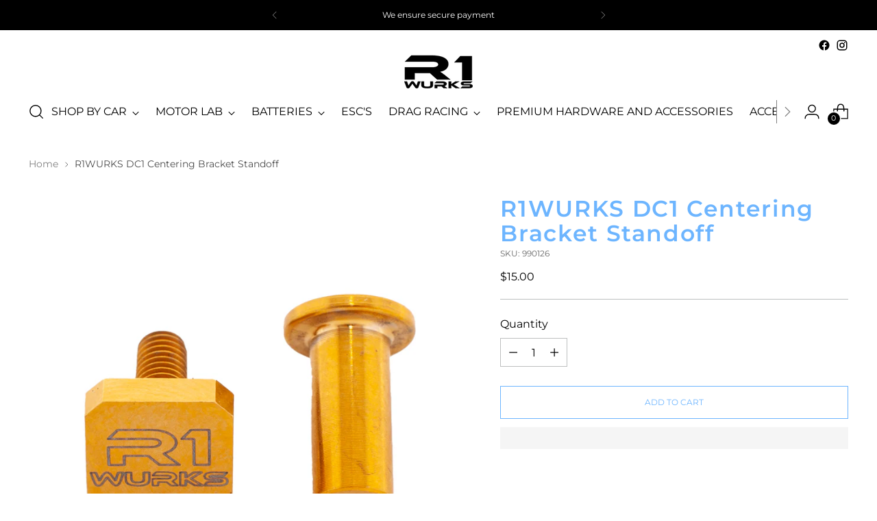

--- FILE ---
content_type: text/html; charset=utf-8
request_url: https://www.google.com/recaptcha/enterprise/anchor?ar=1&k=6LdEwsYnAAAAAL9T92sOraT4CDI-QIVuDYAGwdOy&co=aHR0cHM6Ly9yMXd1cmtzLmNvbTo0NDM.&hl=en&v=PoyoqOPhxBO7pBk68S4YbpHZ&size=invisible&anchor-ms=20000&execute-ms=30000&cb=qfi79qfpztb9
body_size: 48657
content:
<!DOCTYPE HTML><html dir="ltr" lang="en"><head><meta http-equiv="Content-Type" content="text/html; charset=UTF-8">
<meta http-equiv="X-UA-Compatible" content="IE=edge">
<title>reCAPTCHA</title>
<style type="text/css">
/* cyrillic-ext */
@font-face {
  font-family: 'Roboto';
  font-style: normal;
  font-weight: 400;
  font-stretch: 100%;
  src: url(//fonts.gstatic.com/s/roboto/v48/KFO7CnqEu92Fr1ME7kSn66aGLdTylUAMa3GUBHMdazTgWw.woff2) format('woff2');
  unicode-range: U+0460-052F, U+1C80-1C8A, U+20B4, U+2DE0-2DFF, U+A640-A69F, U+FE2E-FE2F;
}
/* cyrillic */
@font-face {
  font-family: 'Roboto';
  font-style: normal;
  font-weight: 400;
  font-stretch: 100%;
  src: url(//fonts.gstatic.com/s/roboto/v48/KFO7CnqEu92Fr1ME7kSn66aGLdTylUAMa3iUBHMdazTgWw.woff2) format('woff2');
  unicode-range: U+0301, U+0400-045F, U+0490-0491, U+04B0-04B1, U+2116;
}
/* greek-ext */
@font-face {
  font-family: 'Roboto';
  font-style: normal;
  font-weight: 400;
  font-stretch: 100%;
  src: url(//fonts.gstatic.com/s/roboto/v48/KFO7CnqEu92Fr1ME7kSn66aGLdTylUAMa3CUBHMdazTgWw.woff2) format('woff2');
  unicode-range: U+1F00-1FFF;
}
/* greek */
@font-face {
  font-family: 'Roboto';
  font-style: normal;
  font-weight: 400;
  font-stretch: 100%;
  src: url(//fonts.gstatic.com/s/roboto/v48/KFO7CnqEu92Fr1ME7kSn66aGLdTylUAMa3-UBHMdazTgWw.woff2) format('woff2');
  unicode-range: U+0370-0377, U+037A-037F, U+0384-038A, U+038C, U+038E-03A1, U+03A3-03FF;
}
/* math */
@font-face {
  font-family: 'Roboto';
  font-style: normal;
  font-weight: 400;
  font-stretch: 100%;
  src: url(//fonts.gstatic.com/s/roboto/v48/KFO7CnqEu92Fr1ME7kSn66aGLdTylUAMawCUBHMdazTgWw.woff2) format('woff2');
  unicode-range: U+0302-0303, U+0305, U+0307-0308, U+0310, U+0312, U+0315, U+031A, U+0326-0327, U+032C, U+032F-0330, U+0332-0333, U+0338, U+033A, U+0346, U+034D, U+0391-03A1, U+03A3-03A9, U+03B1-03C9, U+03D1, U+03D5-03D6, U+03F0-03F1, U+03F4-03F5, U+2016-2017, U+2034-2038, U+203C, U+2040, U+2043, U+2047, U+2050, U+2057, U+205F, U+2070-2071, U+2074-208E, U+2090-209C, U+20D0-20DC, U+20E1, U+20E5-20EF, U+2100-2112, U+2114-2115, U+2117-2121, U+2123-214F, U+2190, U+2192, U+2194-21AE, U+21B0-21E5, U+21F1-21F2, U+21F4-2211, U+2213-2214, U+2216-22FF, U+2308-230B, U+2310, U+2319, U+231C-2321, U+2336-237A, U+237C, U+2395, U+239B-23B7, U+23D0, U+23DC-23E1, U+2474-2475, U+25AF, U+25B3, U+25B7, U+25BD, U+25C1, U+25CA, U+25CC, U+25FB, U+266D-266F, U+27C0-27FF, U+2900-2AFF, U+2B0E-2B11, U+2B30-2B4C, U+2BFE, U+3030, U+FF5B, U+FF5D, U+1D400-1D7FF, U+1EE00-1EEFF;
}
/* symbols */
@font-face {
  font-family: 'Roboto';
  font-style: normal;
  font-weight: 400;
  font-stretch: 100%;
  src: url(//fonts.gstatic.com/s/roboto/v48/KFO7CnqEu92Fr1ME7kSn66aGLdTylUAMaxKUBHMdazTgWw.woff2) format('woff2');
  unicode-range: U+0001-000C, U+000E-001F, U+007F-009F, U+20DD-20E0, U+20E2-20E4, U+2150-218F, U+2190, U+2192, U+2194-2199, U+21AF, U+21E6-21F0, U+21F3, U+2218-2219, U+2299, U+22C4-22C6, U+2300-243F, U+2440-244A, U+2460-24FF, U+25A0-27BF, U+2800-28FF, U+2921-2922, U+2981, U+29BF, U+29EB, U+2B00-2BFF, U+4DC0-4DFF, U+FFF9-FFFB, U+10140-1018E, U+10190-1019C, U+101A0, U+101D0-101FD, U+102E0-102FB, U+10E60-10E7E, U+1D2C0-1D2D3, U+1D2E0-1D37F, U+1F000-1F0FF, U+1F100-1F1AD, U+1F1E6-1F1FF, U+1F30D-1F30F, U+1F315, U+1F31C, U+1F31E, U+1F320-1F32C, U+1F336, U+1F378, U+1F37D, U+1F382, U+1F393-1F39F, U+1F3A7-1F3A8, U+1F3AC-1F3AF, U+1F3C2, U+1F3C4-1F3C6, U+1F3CA-1F3CE, U+1F3D4-1F3E0, U+1F3ED, U+1F3F1-1F3F3, U+1F3F5-1F3F7, U+1F408, U+1F415, U+1F41F, U+1F426, U+1F43F, U+1F441-1F442, U+1F444, U+1F446-1F449, U+1F44C-1F44E, U+1F453, U+1F46A, U+1F47D, U+1F4A3, U+1F4B0, U+1F4B3, U+1F4B9, U+1F4BB, U+1F4BF, U+1F4C8-1F4CB, U+1F4D6, U+1F4DA, U+1F4DF, U+1F4E3-1F4E6, U+1F4EA-1F4ED, U+1F4F7, U+1F4F9-1F4FB, U+1F4FD-1F4FE, U+1F503, U+1F507-1F50B, U+1F50D, U+1F512-1F513, U+1F53E-1F54A, U+1F54F-1F5FA, U+1F610, U+1F650-1F67F, U+1F687, U+1F68D, U+1F691, U+1F694, U+1F698, U+1F6AD, U+1F6B2, U+1F6B9-1F6BA, U+1F6BC, U+1F6C6-1F6CF, U+1F6D3-1F6D7, U+1F6E0-1F6EA, U+1F6F0-1F6F3, U+1F6F7-1F6FC, U+1F700-1F7FF, U+1F800-1F80B, U+1F810-1F847, U+1F850-1F859, U+1F860-1F887, U+1F890-1F8AD, U+1F8B0-1F8BB, U+1F8C0-1F8C1, U+1F900-1F90B, U+1F93B, U+1F946, U+1F984, U+1F996, U+1F9E9, U+1FA00-1FA6F, U+1FA70-1FA7C, U+1FA80-1FA89, U+1FA8F-1FAC6, U+1FACE-1FADC, U+1FADF-1FAE9, U+1FAF0-1FAF8, U+1FB00-1FBFF;
}
/* vietnamese */
@font-face {
  font-family: 'Roboto';
  font-style: normal;
  font-weight: 400;
  font-stretch: 100%;
  src: url(//fonts.gstatic.com/s/roboto/v48/KFO7CnqEu92Fr1ME7kSn66aGLdTylUAMa3OUBHMdazTgWw.woff2) format('woff2');
  unicode-range: U+0102-0103, U+0110-0111, U+0128-0129, U+0168-0169, U+01A0-01A1, U+01AF-01B0, U+0300-0301, U+0303-0304, U+0308-0309, U+0323, U+0329, U+1EA0-1EF9, U+20AB;
}
/* latin-ext */
@font-face {
  font-family: 'Roboto';
  font-style: normal;
  font-weight: 400;
  font-stretch: 100%;
  src: url(//fonts.gstatic.com/s/roboto/v48/KFO7CnqEu92Fr1ME7kSn66aGLdTylUAMa3KUBHMdazTgWw.woff2) format('woff2');
  unicode-range: U+0100-02BA, U+02BD-02C5, U+02C7-02CC, U+02CE-02D7, U+02DD-02FF, U+0304, U+0308, U+0329, U+1D00-1DBF, U+1E00-1E9F, U+1EF2-1EFF, U+2020, U+20A0-20AB, U+20AD-20C0, U+2113, U+2C60-2C7F, U+A720-A7FF;
}
/* latin */
@font-face {
  font-family: 'Roboto';
  font-style: normal;
  font-weight: 400;
  font-stretch: 100%;
  src: url(//fonts.gstatic.com/s/roboto/v48/KFO7CnqEu92Fr1ME7kSn66aGLdTylUAMa3yUBHMdazQ.woff2) format('woff2');
  unicode-range: U+0000-00FF, U+0131, U+0152-0153, U+02BB-02BC, U+02C6, U+02DA, U+02DC, U+0304, U+0308, U+0329, U+2000-206F, U+20AC, U+2122, U+2191, U+2193, U+2212, U+2215, U+FEFF, U+FFFD;
}
/* cyrillic-ext */
@font-face {
  font-family: 'Roboto';
  font-style: normal;
  font-weight: 500;
  font-stretch: 100%;
  src: url(//fonts.gstatic.com/s/roboto/v48/KFO7CnqEu92Fr1ME7kSn66aGLdTylUAMa3GUBHMdazTgWw.woff2) format('woff2');
  unicode-range: U+0460-052F, U+1C80-1C8A, U+20B4, U+2DE0-2DFF, U+A640-A69F, U+FE2E-FE2F;
}
/* cyrillic */
@font-face {
  font-family: 'Roboto';
  font-style: normal;
  font-weight: 500;
  font-stretch: 100%;
  src: url(//fonts.gstatic.com/s/roboto/v48/KFO7CnqEu92Fr1ME7kSn66aGLdTylUAMa3iUBHMdazTgWw.woff2) format('woff2');
  unicode-range: U+0301, U+0400-045F, U+0490-0491, U+04B0-04B1, U+2116;
}
/* greek-ext */
@font-face {
  font-family: 'Roboto';
  font-style: normal;
  font-weight: 500;
  font-stretch: 100%;
  src: url(//fonts.gstatic.com/s/roboto/v48/KFO7CnqEu92Fr1ME7kSn66aGLdTylUAMa3CUBHMdazTgWw.woff2) format('woff2');
  unicode-range: U+1F00-1FFF;
}
/* greek */
@font-face {
  font-family: 'Roboto';
  font-style: normal;
  font-weight: 500;
  font-stretch: 100%;
  src: url(//fonts.gstatic.com/s/roboto/v48/KFO7CnqEu92Fr1ME7kSn66aGLdTylUAMa3-UBHMdazTgWw.woff2) format('woff2');
  unicode-range: U+0370-0377, U+037A-037F, U+0384-038A, U+038C, U+038E-03A1, U+03A3-03FF;
}
/* math */
@font-face {
  font-family: 'Roboto';
  font-style: normal;
  font-weight: 500;
  font-stretch: 100%;
  src: url(//fonts.gstatic.com/s/roboto/v48/KFO7CnqEu92Fr1ME7kSn66aGLdTylUAMawCUBHMdazTgWw.woff2) format('woff2');
  unicode-range: U+0302-0303, U+0305, U+0307-0308, U+0310, U+0312, U+0315, U+031A, U+0326-0327, U+032C, U+032F-0330, U+0332-0333, U+0338, U+033A, U+0346, U+034D, U+0391-03A1, U+03A3-03A9, U+03B1-03C9, U+03D1, U+03D5-03D6, U+03F0-03F1, U+03F4-03F5, U+2016-2017, U+2034-2038, U+203C, U+2040, U+2043, U+2047, U+2050, U+2057, U+205F, U+2070-2071, U+2074-208E, U+2090-209C, U+20D0-20DC, U+20E1, U+20E5-20EF, U+2100-2112, U+2114-2115, U+2117-2121, U+2123-214F, U+2190, U+2192, U+2194-21AE, U+21B0-21E5, U+21F1-21F2, U+21F4-2211, U+2213-2214, U+2216-22FF, U+2308-230B, U+2310, U+2319, U+231C-2321, U+2336-237A, U+237C, U+2395, U+239B-23B7, U+23D0, U+23DC-23E1, U+2474-2475, U+25AF, U+25B3, U+25B7, U+25BD, U+25C1, U+25CA, U+25CC, U+25FB, U+266D-266F, U+27C0-27FF, U+2900-2AFF, U+2B0E-2B11, U+2B30-2B4C, U+2BFE, U+3030, U+FF5B, U+FF5D, U+1D400-1D7FF, U+1EE00-1EEFF;
}
/* symbols */
@font-face {
  font-family: 'Roboto';
  font-style: normal;
  font-weight: 500;
  font-stretch: 100%;
  src: url(//fonts.gstatic.com/s/roboto/v48/KFO7CnqEu92Fr1ME7kSn66aGLdTylUAMaxKUBHMdazTgWw.woff2) format('woff2');
  unicode-range: U+0001-000C, U+000E-001F, U+007F-009F, U+20DD-20E0, U+20E2-20E4, U+2150-218F, U+2190, U+2192, U+2194-2199, U+21AF, U+21E6-21F0, U+21F3, U+2218-2219, U+2299, U+22C4-22C6, U+2300-243F, U+2440-244A, U+2460-24FF, U+25A0-27BF, U+2800-28FF, U+2921-2922, U+2981, U+29BF, U+29EB, U+2B00-2BFF, U+4DC0-4DFF, U+FFF9-FFFB, U+10140-1018E, U+10190-1019C, U+101A0, U+101D0-101FD, U+102E0-102FB, U+10E60-10E7E, U+1D2C0-1D2D3, U+1D2E0-1D37F, U+1F000-1F0FF, U+1F100-1F1AD, U+1F1E6-1F1FF, U+1F30D-1F30F, U+1F315, U+1F31C, U+1F31E, U+1F320-1F32C, U+1F336, U+1F378, U+1F37D, U+1F382, U+1F393-1F39F, U+1F3A7-1F3A8, U+1F3AC-1F3AF, U+1F3C2, U+1F3C4-1F3C6, U+1F3CA-1F3CE, U+1F3D4-1F3E0, U+1F3ED, U+1F3F1-1F3F3, U+1F3F5-1F3F7, U+1F408, U+1F415, U+1F41F, U+1F426, U+1F43F, U+1F441-1F442, U+1F444, U+1F446-1F449, U+1F44C-1F44E, U+1F453, U+1F46A, U+1F47D, U+1F4A3, U+1F4B0, U+1F4B3, U+1F4B9, U+1F4BB, U+1F4BF, U+1F4C8-1F4CB, U+1F4D6, U+1F4DA, U+1F4DF, U+1F4E3-1F4E6, U+1F4EA-1F4ED, U+1F4F7, U+1F4F9-1F4FB, U+1F4FD-1F4FE, U+1F503, U+1F507-1F50B, U+1F50D, U+1F512-1F513, U+1F53E-1F54A, U+1F54F-1F5FA, U+1F610, U+1F650-1F67F, U+1F687, U+1F68D, U+1F691, U+1F694, U+1F698, U+1F6AD, U+1F6B2, U+1F6B9-1F6BA, U+1F6BC, U+1F6C6-1F6CF, U+1F6D3-1F6D7, U+1F6E0-1F6EA, U+1F6F0-1F6F3, U+1F6F7-1F6FC, U+1F700-1F7FF, U+1F800-1F80B, U+1F810-1F847, U+1F850-1F859, U+1F860-1F887, U+1F890-1F8AD, U+1F8B0-1F8BB, U+1F8C0-1F8C1, U+1F900-1F90B, U+1F93B, U+1F946, U+1F984, U+1F996, U+1F9E9, U+1FA00-1FA6F, U+1FA70-1FA7C, U+1FA80-1FA89, U+1FA8F-1FAC6, U+1FACE-1FADC, U+1FADF-1FAE9, U+1FAF0-1FAF8, U+1FB00-1FBFF;
}
/* vietnamese */
@font-face {
  font-family: 'Roboto';
  font-style: normal;
  font-weight: 500;
  font-stretch: 100%;
  src: url(//fonts.gstatic.com/s/roboto/v48/KFO7CnqEu92Fr1ME7kSn66aGLdTylUAMa3OUBHMdazTgWw.woff2) format('woff2');
  unicode-range: U+0102-0103, U+0110-0111, U+0128-0129, U+0168-0169, U+01A0-01A1, U+01AF-01B0, U+0300-0301, U+0303-0304, U+0308-0309, U+0323, U+0329, U+1EA0-1EF9, U+20AB;
}
/* latin-ext */
@font-face {
  font-family: 'Roboto';
  font-style: normal;
  font-weight: 500;
  font-stretch: 100%;
  src: url(//fonts.gstatic.com/s/roboto/v48/KFO7CnqEu92Fr1ME7kSn66aGLdTylUAMa3KUBHMdazTgWw.woff2) format('woff2');
  unicode-range: U+0100-02BA, U+02BD-02C5, U+02C7-02CC, U+02CE-02D7, U+02DD-02FF, U+0304, U+0308, U+0329, U+1D00-1DBF, U+1E00-1E9F, U+1EF2-1EFF, U+2020, U+20A0-20AB, U+20AD-20C0, U+2113, U+2C60-2C7F, U+A720-A7FF;
}
/* latin */
@font-face {
  font-family: 'Roboto';
  font-style: normal;
  font-weight: 500;
  font-stretch: 100%;
  src: url(//fonts.gstatic.com/s/roboto/v48/KFO7CnqEu92Fr1ME7kSn66aGLdTylUAMa3yUBHMdazQ.woff2) format('woff2');
  unicode-range: U+0000-00FF, U+0131, U+0152-0153, U+02BB-02BC, U+02C6, U+02DA, U+02DC, U+0304, U+0308, U+0329, U+2000-206F, U+20AC, U+2122, U+2191, U+2193, U+2212, U+2215, U+FEFF, U+FFFD;
}
/* cyrillic-ext */
@font-face {
  font-family: 'Roboto';
  font-style: normal;
  font-weight: 900;
  font-stretch: 100%;
  src: url(//fonts.gstatic.com/s/roboto/v48/KFO7CnqEu92Fr1ME7kSn66aGLdTylUAMa3GUBHMdazTgWw.woff2) format('woff2');
  unicode-range: U+0460-052F, U+1C80-1C8A, U+20B4, U+2DE0-2DFF, U+A640-A69F, U+FE2E-FE2F;
}
/* cyrillic */
@font-face {
  font-family: 'Roboto';
  font-style: normal;
  font-weight: 900;
  font-stretch: 100%;
  src: url(//fonts.gstatic.com/s/roboto/v48/KFO7CnqEu92Fr1ME7kSn66aGLdTylUAMa3iUBHMdazTgWw.woff2) format('woff2');
  unicode-range: U+0301, U+0400-045F, U+0490-0491, U+04B0-04B1, U+2116;
}
/* greek-ext */
@font-face {
  font-family: 'Roboto';
  font-style: normal;
  font-weight: 900;
  font-stretch: 100%;
  src: url(//fonts.gstatic.com/s/roboto/v48/KFO7CnqEu92Fr1ME7kSn66aGLdTylUAMa3CUBHMdazTgWw.woff2) format('woff2');
  unicode-range: U+1F00-1FFF;
}
/* greek */
@font-face {
  font-family: 'Roboto';
  font-style: normal;
  font-weight: 900;
  font-stretch: 100%;
  src: url(//fonts.gstatic.com/s/roboto/v48/KFO7CnqEu92Fr1ME7kSn66aGLdTylUAMa3-UBHMdazTgWw.woff2) format('woff2');
  unicode-range: U+0370-0377, U+037A-037F, U+0384-038A, U+038C, U+038E-03A1, U+03A3-03FF;
}
/* math */
@font-face {
  font-family: 'Roboto';
  font-style: normal;
  font-weight: 900;
  font-stretch: 100%;
  src: url(//fonts.gstatic.com/s/roboto/v48/KFO7CnqEu92Fr1ME7kSn66aGLdTylUAMawCUBHMdazTgWw.woff2) format('woff2');
  unicode-range: U+0302-0303, U+0305, U+0307-0308, U+0310, U+0312, U+0315, U+031A, U+0326-0327, U+032C, U+032F-0330, U+0332-0333, U+0338, U+033A, U+0346, U+034D, U+0391-03A1, U+03A3-03A9, U+03B1-03C9, U+03D1, U+03D5-03D6, U+03F0-03F1, U+03F4-03F5, U+2016-2017, U+2034-2038, U+203C, U+2040, U+2043, U+2047, U+2050, U+2057, U+205F, U+2070-2071, U+2074-208E, U+2090-209C, U+20D0-20DC, U+20E1, U+20E5-20EF, U+2100-2112, U+2114-2115, U+2117-2121, U+2123-214F, U+2190, U+2192, U+2194-21AE, U+21B0-21E5, U+21F1-21F2, U+21F4-2211, U+2213-2214, U+2216-22FF, U+2308-230B, U+2310, U+2319, U+231C-2321, U+2336-237A, U+237C, U+2395, U+239B-23B7, U+23D0, U+23DC-23E1, U+2474-2475, U+25AF, U+25B3, U+25B7, U+25BD, U+25C1, U+25CA, U+25CC, U+25FB, U+266D-266F, U+27C0-27FF, U+2900-2AFF, U+2B0E-2B11, U+2B30-2B4C, U+2BFE, U+3030, U+FF5B, U+FF5D, U+1D400-1D7FF, U+1EE00-1EEFF;
}
/* symbols */
@font-face {
  font-family: 'Roboto';
  font-style: normal;
  font-weight: 900;
  font-stretch: 100%;
  src: url(//fonts.gstatic.com/s/roboto/v48/KFO7CnqEu92Fr1ME7kSn66aGLdTylUAMaxKUBHMdazTgWw.woff2) format('woff2');
  unicode-range: U+0001-000C, U+000E-001F, U+007F-009F, U+20DD-20E0, U+20E2-20E4, U+2150-218F, U+2190, U+2192, U+2194-2199, U+21AF, U+21E6-21F0, U+21F3, U+2218-2219, U+2299, U+22C4-22C6, U+2300-243F, U+2440-244A, U+2460-24FF, U+25A0-27BF, U+2800-28FF, U+2921-2922, U+2981, U+29BF, U+29EB, U+2B00-2BFF, U+4DC0-4DFF, U+FFF9-FFFB, U+10140-1018E, U+10190-1019C, U+101A0, U+101D0-101FD, U+102E0-102FB, U+10E60-10E7E, U+1D2C0-1D2D3, U+1D2E0-1D37F, U+1F000-1F0FF, U+1F100-1F1AD, U+1F1E6-1F1FF, U+1F30D-1F30F, U+1F315, U+1F31C, U+1F31E, U+1F320-1F32C, U+1F336, U+1F378, U+1F37D, U+1F382, U+1F393-1F39F, U+1F3A7-1F3A8, U+1F3AC-1F3AF, U+1F3C2, U+1F3C4-1F3C6, U+1F3CA-1F3CE, U+1F3D4-1F3E0, U+1F3ED, U+1F3F1-1F3F3, U+1F3F5-1F3F7, U+1F408, U+1F415, U+1F41F, U+1F426, U+1F43F, U+1F441-1F442, U+1F444, U+1F446-1F449, U+1F44C-1F44E, U+1F453, U+1F46A, U+1F47D, U+1F4A3, U+1F4B0, U+1F4B3, U+1F4B9, U+1F4BB, U+1F4BF, U+1F4C8-1F4CB, U+1F4D6, U+1F4DA, U+1F4DF, U+1F4E3-1F4E6, U+1F4EA-1F4ED, U+1F4F7, U+1F4F9-1F4FB, U+1F4FD-1F4FE, U+1F503, U+1F507-1F50B, U+1F50D, U+1F512-1F513, U+1F53E-1F54A, U+1F54F-1F5FA, U+1F610, U+1F650-1F67F, U+1F687, U+1F68D, U+1F691, U+1F694, U+1F698, U+1F6AD, U+1F6B2, U+1F6B9-1F6BA, U+1F6BC, U+1F6C6-1F6CF, U+1F6D3-1F6D7, U+1F6E0-1F6EA, U+1F6F0-1F6F3, U+1F6F7-1F6FC, U+1F700-1F7FF, U+1F800-1F80B, U+1F810-1F847, U+1F850-1F859, U+1F860-1F887, U+1F890-1F8AD, U+1F8B0-1F8BB, U+1F8C0-1F8C1, U+1F900-1F90B, U+1F93B, U+1F946, U+1F984, U+1F996, U+1F9E9, U+1FA00-1FA6F, U+1FA70-1FA7C, U+1FA80-1FA89, U+1FA8F-1FAC6, U+1FACE-1FADC, U+1FADF-1FAE9, U+1FAF0-1FAF8, U+1FB00-1FBFF;
}
/* vietnamese */
@font-face {
  font-family: 'Roboto';
  font-style: normal;
  font-weight: 900;
  font-stretch: 100%;
  src: url(//fonts.gstatic.com/s/roboto/v48/KFO7CnqEu92Fr1ME7kSn66aGLdTylUAMa3OUBHMdazTgWw.woff2) format('woff2');
  unicode-range: U+0102-0103, U+0110-0111, U+0128-0129, U+0168-0169, U+01A0-01A1, U+01AF-01B0, U+0300-0301, U+0303-0304, U+0308-0309, U+0323, U+0329, U+1EA0-1EF9, U+20AB;
}
/* latin-ext */
@font-face {
  font-family: 'Roboto';
  font-style: normal;
  font-weight: 900;
  font-stretch: 100%;
  src: url(//fonts.gstatic.com/s/roboto/v48/KFO7CnqEu92Fr1ME7kSn66aGLdTylUAMa3KUBHMdazTgWw.woff2) format('woff2');
  unicode-range: U+0100-02BA, U+02BD-02C5, U+02C7-02CC, U+02CE-02D7, U+02DD-02FF, U+0304, U+0308, U+0329, U+1D00-1DBF, U+1E00-1E9F, U+1EF2-1EFF, U+2020, U+20A0-20AB, U+20AD-20C0, U+2113, U+2C60-2C7F, U+A720-A7FF;
}
/* latin */
@font-face {
  font-family: 'Roboto';
  font-style: normal;
  font-weight: 900;
  font-stretch: 100%;
  src: url(//fonts.gstatic.com/s/roboto/v48/KFO7CnqEu92Fr1ME7kSn66aGLdTylUAMa3yUBHMdazQ.woff2) format('woff2');
  unicode-range: U+0000-00FF, U+0131, U+0152-0153, U+02BB-02BC, U+02C6, U+02DA, U+02DC, U+0304, U+0308, U+0329, U+2000-206F, U+20AC, U+2122, U+2191, U+2193, U+2212, U+2215, U+FEFF, U+FFFD;
}

</style>
<link rel="stylesheet" type="text/css" href="https://www.gstatic.com/recaptcha/releases/PoyoqOPhxBO7pBk68S4YbpHZ/styles__ltr.css">
<script nonce="4aaNOe3PplLG5ZgWUBVVVw" type="text/javascript">window['__recaptcha_api'] = 'https://www.google.com/recaptcha/enterprise/';</script>
<script type="text/javascript" src="https://www.gstatic.com/recaptcha/releases/PoyoqOPhxBO7pBk68S4YbpHZ/recaptcha__en.js" nonce="4aaNOe3PplLG5ZgWUBVVVw">
      
    </script></head>
<body><div id="rc-anchor-alert" class="rc-anchor-alert"></div>
<input type="hidden" id="recaptcha-token" value="[base64]">
<script type="text/javascript" nonce="4aaNOe3PplLG5ZgWUBVVVw">
      recaptcha.anchor.Main.init("[\x22ainput\x22,[\x22bgdata\x22,\x22\x22,\[base64]/[base64]/[base64]/[base64]/[base64]/[base64]/KGcoTywyNTMsTy5PKSxVRyhPLEMpKTpnKE8sMjUzLEMpLE8pKSxsKSksTykpfSxieT1mdW5jdGlvbihDLE8sdSxsKXtmb3IobD0odT1SKEMpLDApO08+MDtPLS0pbD1sPDw4fFooQyk7ZyhDLHUsbCl9LFVHPWZ1bmN0aW9uKEMsTyl7Qy5pLmxlbmd0aD4xMDQ/[base64]/[base64]/[base64]/[base64]/[base64]/[base64]/[base64]\\u003d\x22,\[base64]\\u003d\x22,\x22wrfCj8OdWcO4ZT3CvMORw5dFw7/Di8KfYsOcw6vDn8OwwpAEw4rCtcOxIUvDtGIUwr3Dl8OJcVZ9fcOlBVPDv8KxwrZiw6XDrsO3wo4YwoHDum9cw6J+wqQxwroUcjDCnV3Cr27CtGjCh8OWVHbCqEF/cMKaXAzCgMOEw4QoEgFvT3dHMsO3w77CrcOyDkzDtzAtFG0STWzCrS1ZdjYxYSEUX8K7MF3DucOYBMK5wrvDt8KYYmsbcSbCgMOla8K6w7vDkUPDok3DscORwpTCkxt8HMKXwoXCnDvClE7CtMKtwpbDosO+cUd4FG7DvGoFbjF6B8O7wr7Cl0xVZ0JtVy/CqcK4UMOnbsOILsKoGMO9wqlODSHDlcOqPHDDocKbw6UMK8OLw61cwq/[base64]/DocOcw5JrBMOFDMOUAsKhw6kNBcKaw77DqsOEYcKOw43CjsOvG3PDgsKYw7YaCXzCsgHDpR8NKsO8QlsPw6HCpmzCncOXC2XChUtnw4FGwpHCpsKBwrjCvsKnewHChk/Cq8Kpw7TCgsO9RcOnw7gYwonCmMK/InQ1UzI0M8KXwqXCiEHDnlTCoDsswo0bwrjClsOoLsKvGAHDvW8Lb8ODworCtUxMVGktwoDCrwh3w5RkUW3DtSbCnXENCcKaw4HDicK3w7o5PFrDoMOBwqfCgsO/AsOYasO/f8Kyw43DkFTDgDrDscOxK8KqLA3CgRN2IMOpwp8jEMOAwrssE8K8w5pOwpB1KMOuwqDDmMKDSTcnw6rDlsKvJA3Dh1XCrMOeETXDixhWLU5Zw7nCnWbDjiTDuTgdR1/DqjDChExGZiwjw5bDgMOEbnvDvV5ZJwJye8OYwr3Ds1pWw7c3w7sfw587wrLCkMKjKiPDtMK1wos6wqLDv1MEw7BRBFwyTVbCqk3ChkQ0w4ApRsO7Dws0w6vCl8OSw5TDiQk6KcOmw5lMSmcHwojCnsKbwoHDv8Oqwp3Co8Ouw5nDlsK1cndDwp/CrTtDMgXDmsOGKsOyw5rDjMKtwrRyw5nDpsK9wovCt8KlNjXCqAFJw73CkWPColnDkMOZw4QXD8KcTMK1N37CoiUpw5LCm8K/wrZWw57Dk8KtwoDDq1U+A8O2wpDCrcKpw6tjU8OOTHDClcOTFQ7DvsKkUsKAfndwak0PwpQcSj5ERsOISMKKw5LCsMKgw4kNYcK7asKhMwpyc8Kiw7rDj3fDqQLCrmnCpl5/[base64]/DkjdRH0F2I8K0w6RafS8tJ8OCXDfDh8KbBFbCo8OYB8OBIm7DvMKMw7wlIsKYw681wpfDrnZHw7/CuWPDrWTCncKdw4DCuyZ/EsOhw4ENRhDCicKpAmU6w5AgKMOxTmxAfcKnwqFjYMO0w4rDjArDssO9w5kEwr5hK8OhwpR9V3I/Rhh6w5AwVxPDnHIjw6rDucKVdFw1YMKZBcKiMiJIwqzCrV4kF0prBMOWwq7CrRx3wrRpw6o4R1bDqQvDrsK/H8O9wpHDmcOKw4PChsOkNhjCvMKwdDrDh8OJwo1ew5vCi8Osw4EidsOhw55FwrsLw5vCjCUpw7BLfcOhwpo7BcOBw7/CjcOuw5gxw7nCiMOIQsOFwp9XwrjCmRsNO8KHw7M1w6LCrl7CjWbDszASwrYMUnrCjzDDiVkLw7jDpsOzawhWwqFDbGnCpMOpw6LCtx/DvSXDjDfCscKvwoNKw78qw5HChVrCgcKkUsKzw5E0Zltzw40+wpZre1V9csKEw6l8wqzDiD4RwqbCiVjCnWrCmmdNwpvChMKRw5PCkCEXwqZAw55NOsONwofCjcO0wqfCk8KJWngswr7ClMK3dRrDrMOvw6Mcw4jDnsK2w7dZWEfDnsKnLS/[base64]/[base64]/Dh8OJSjfDgjNMwq09w4lrwp/DjMKzwogRAsKIRxPClzbCpRLDhT/Dh0Qsw6DDtcKVHA4sw7QbTMOzwo0gbcKsGGB5Q8OYFcO3fsOzwqbCumrCgWwQJMKpZijCmcKowqDDjVNlwrp9GMOYLcOhw77CnBZyw4PCv3scw6nDtcK3wr7Dh8KjwqrCpXDClxh3w4nDjlPCn8KBZXUlw4/Cs8K3PETDqsKlwoQwVBnCv2TDo8K0wqjCsDkZwoHCjDDCtcOpw54qwp9Hw7LDkSM9G8KmwqvDgmc5MMOGZcKpewvDhMKoUz3CjMKTw44EwoQOYinChcOhwo0uSMOjw757ZMODe8OOGcOAGAJgw7swwpl/w7vDh1PDtxPDoMOgwpbCq8K3EcKIw7PCoBjDlsOEfMOkUkgtLQkyAcK1wr/CrykBwqDCplTCrQnCnw5AwpXDq8K6w4ddKmkBw4bClVPDuMKVJGQaw61DbcK9w5UvwqBdw5TDkEPDoE5fw70TwrIXw4fDo8OgwrXDr8Kuw7MkEcKiw5TClWTDqsOcT1HCmXLCrsKnMVjCncKBSlbCg8O/wrE6CDg2wozDq1YZeMOBfMOswo/Cnj3Ct8KyBMOJw47DpBpyFAnCnCfDrcKjwrFAwozCm8OuwrDDn2bDmMOGw7DCrRI1wo3DqxDDgcKrKRFXIT3DlcOcVAzDnMKmwqcmw6XCqmQzwolpw7DCslLCt8OCw4XDscONQcOPWMO0FMOZUsKdwoF2YMOJw6jDo2hdacOOF8K5RsKXKcOVJgTCvMKhwqAkWkbCri/DjsOTw6PDiCERwo1RwpzDmDrCnntUwpTDsMKPw7jDsFt8wrFnJ8K8LcOvwolfFsKwMlgdw7vCrADDiMKuwpo+C8KMOSMmwqYQwr8rLyfDvzEww7k3w5Zrw7vCuEvCilpqw7zCkw8EMlTChigSwojCoBXCuGXCpMO2Y2Q5wpfCmhzDr0jCvMK1w7bCk8OGw69RwoFQNR/[base64]/w5rDl8KPQ8OEw5LCvRVkwoVNwq1UZinDu2XDoDs8JSpXw4wCCsOlGMOxw79QIcOSKMOvQBdMwqrCrsKLwobDiU7Do0zDl3BAwrBxwphIw77CiCpnwrjCkxIzH8KtwrxqwpPDscKcw4Y0w5IDOsOodFbDnEpfN8OZcXk0w5/CkcOxXcKPKlY8wq4HQ8KcMMOHw6RAw5bCk8OyUwA1w681wofCoxHCl8OiKMOeGyTCscOawopLw5Y9w67DlDvDk0l3w5MvKDrCjzoPBsOfwqvDvFIXw5bCkcOZWEQHw4PCiMOUw4fDkcOvVBJ2wpBXwoXCpQw8YRLDuz/CnsOVw7nCskAIOMKpFMKRwp7Dr3bDqX7Cq8KnfU0dw7Y/SDLDoMKXdsOkw7/Dtn/[base64]/w6xfwrjCsx7DkWMuYT1XP2LClsOUCcK/wqciF8OzY8OHS3ZFJsOfJhVYwodiw4BDe8Kze8Kjwr3Duj/DoAsmPsOlwrvDsCNfYcKqVsKrclMkwqzCh8O1Gl/[base64]/w7/[base64]/[base64]/w704DztHwpIqITA2w7jCmcKaw7XDucKmwqTCnsKPwr1hPcOhwoHCrsKmw4AdQnDDk2QPVVYzw4Vvw6J5wpXCm27Dl10IKBDDicOtUXfCrHDDjsKWMgvCncOGw6vCpcO4ImxYGVdUDsKUw6QMKQHCqGdQw5TDlkYLw4EJw4bCs8OJG8KiwpLDvsKrRl/CvMOLP8KDwrVcwqDChsKiOWfCn1s9w4bDklIISsKleERsw4bCtcOtw5HDkMKbO3jCuiEHJMO6KcKWVcOCw4FIPG7Dm8OWw7HCvMOEwrHDjcOSw5snPcO/w5HDucOCaTjCisKFZ8KOw4l6woXCnsK1wod9YcOhYcO/w6AJwrfCuMO4XXjDoMKNw4XDrW9cwrgkQsKowpQ0RGnDpsKpA1plw7TCnURCwo7DvkrCsSrDiFjClgVowq3Dj8KRwpLDsMOywqYoT8OMP8OXU8KxE1LCosKbOD19wpbCijllwqwReS9YPkgTw6PCi8OKwpjDn8K1wqoLw5wVfwwIwoZobSrCuMOAw47DrcKWw7/Dri3DrUE0w7HChsOTVsOUYFTDj1PDhErClsOjSxoEZ2XCnwfCtMKlwoc3TyZuw7DDnDocS2TCgmXDhywnUSTCosKHUsOPakxOwq5NLsKsw6cWX2EWacOlw5rDocK9GwRMw47DpcKvb24PCsK5LsOuLHjCs0Fxw4LDtcKiw4gPPVPCkcKePsKEQEnDlT/CgcKyRD89ARzCpMKAw6sxwoIWZsK7ecOIwrrCssO8Z1ljwqFtNsOmQMKxw6/CjCRdLcKdwrNqBCoqJsO2w6jCikrDnMOow6bCt8KDwq7CrcO+DsKQdCsLQ1vCrcKtw4VPbsOyw7LCk3DCksOXw4bCjcKuw5XDtsK7w7LCqMKrwpIzwoxDwq/CnsKvJ2PDrMK+Gihkw70HGQA/w5HDrXXCpGrDp8Oyw5MzbnTCk3xswpPClHbDo8KJT8KwesKlVRXCq8KhW1fDqVEFScKcdcOVwqElw6Njai11wrshw7I/b8ORFsO2wplbScO1wprCgsO+BhlPw4hTw4HDlhN4w4/Dr8KCKRTDncKww4wcP8O0D8KXwoXDm8OWNsOIVwFUwpQzfMOKf8KrwojChQRjw5tuGDhcwoDDrMKcNcO+wp0Fw7rDmMODwofCowldMMKybMOwJ1vDgnfCtMOSwo7DnsKkwrzDvMOnH21Sw7AkeSJdGcO+eibDhsOwUcKYEcOZw5TDsDHDtzgCw4Elw6FDwr/CqUZzDcOKw67DlghNw7JGQ8KHwrLCgsKjwrV5DMOlIQhww7jCu8KdBcO8QsKUP8OxwqEXw6vDqjwEw550Sjgxw5XDk8OVwr/CmGVFQcKHw47CqMKVPcOHFcOiBGcDw6MWw57CrMKowpXDgsOydcKrwoV/wrpTdsOZwrfDlmR7OcKDPMOCwqA7DXXDgUjDrEzDjE3DqMOlw7d8wrTDpsOyw7VMDTnCpyLDhht3w40YTGvCnQnCkcOmw5ZEGAUfw4XCssO0w6LCgMKTTXsswp5Ww5wAIS4IU8K7WBTDncOVw7/CtcKswr/Dk8Kfwp7CuizCjMOCFjfCrwwdFkVtwqHDj8KeBMKpGsOrAWPDq8KQw7teQsK8CjxsE8KQfMKjaC7Cpm/ChMOhwrDDnsO/fcO1wpzDvsKWw7rDg0AZw7MEwrwyPXJyXj9FwqfDpVPChnDCpi7DpXXDgTnDqRPDn8O7w7AmKWzCsW1bBsOUwoU3wpzDscO1wp5gw6IzDcKaOMKqwphjGMKCwpTCosK1w4tLw4Vxw58QwrNjNcKowpRlERXCkQQDwpHDpV/CgsOXwrZpM33DpmVwwqV7w6AZGsOTM8O6wo0vwoFzw79/wqh3VEzDhCvCtSHDhX1ew7LDsMK7YcObw4vDkcKzwrLDqcKJwqjDr8K2w5jDl8O9DnNyVU9/woLCgRohWMKhO8KkCsKgwpkNwoDDgjs5woE6wpl1wrZfZiwBwo4PTVwuBsOLH8OjYXAHw53Ct8OTw47DsgFNeMOldAHCg8OYOcKyWF/CgMOZwpcSNMOaF8Ktw7l3QMORd8Otw6gww5ZmwobDksOmwrzCow/DqMKzw614ecKVYcKrOsKLbznChsOSQhdmSiU/wpNPwqnDk8Odwr48w4vDjBAMw7XDosKCwoDDlMKBwpvCgcK1YsKaOsKnFFJ6c8KCM8KSDsO/w4szwq8gVAMBLMKDw7ARW8OQw4zDh8KOw4M7NBnCg8OrN8KwwpHDmmDCh2kYwpJnwqJEwpxiL8OcTsOhw5FhXEnDkVvCnUfCisOiehlucDEEw7PCvmhMFMKuwpl3wpMfwqnDsE/Cs8OyI8OaZsKKJMOuwroZwp0hVksWPmJWwoQuw5I0w5EXaBfDpcK4UcOEwotHwoPClcOmw4/CuE8XwqrCqcKzDsKSwqPCm8OuM03CnXvDjMKAwqTCrcKMa8KRDi3CtsKiwoLCgljCmsOzAz3Cv8Kba3YEw7c+w4PClmrDkULDkcK3w4g0AVjDlHfDncKjW8OvVcOlScOOYjTDokVswoF6asOMBwVKWRN/wqbCt8K0NnHDocOOw6vCi8OKcQk3AGnDusOoaMKCBjEVWWNuwqfCriJYw5LDrsOxAwMWw4/CssKjwrlrw6cJw5XCn0dow68mMzRSw4nDgsKEwoXCjEjDmx9xY8KxI8O9wqzDk8Ouw7UhLlNHSDkeSsOFDcKsMsOBC1nCjMKHZsK+DcK/wpnDmwTDhgM/PHI/w4jDg8OaFQjClcKbL1zDqMK+TQTChDnDnHXDvyXCssK7wp8dw6XCkFFGcHnDvcOJfMK8wpN/[base64]/Dp8KUMcKWRcKIcyFvwqRZDyTDkcKXIFRVw4DClMKgUMOSJBrCjE7CgzZUasKwfsK6EsKkLcKIR8KLGcO3w4PCqk3CtVbDvsOIPhjChWjDpsKsZ8KLw4DDssOcw7U9w6nCo3ggJ1zCjMKnw4bDpz/DrMKIwrIud8K9CsOgFcK2wqB4wp7ClXPDjQfDoknDjxvDniPDucOmwrVCw7rCicOKwrFJwrJrwq4/woUQwqPDj8KQUR/DrizDgz/CpsOJXMOPf8KcTsOkMcOCRMKqJAQ5aBPClMKETsOdwrwJbjEtJMO/wpgfBsOja8KHCcO/wq7Cl8OvwoEfOMOoP33DsGHDkh/[base64]/CkynDpH3CnsK+w5rDoXHCjcKZwojDvnbDhcOeY8KEbDDCnwXDkgTDpsOOd0JFwpDCqsOHw7gTC1BmwqLCqHHDoMKJJmfChMOCw73Co8KEwp7CqMKewp8xwo3CmUPCnAPCo2PDssK4FUrDjMKlH8OvT8OkSlBrw5vCikTDpQxLw6zCn8OkwoZRbcO/EgxwWsKQw5wwwqTCkMKJHMKMZwd6wqTDllXDsEgWAhLDusO9wrpdw7VpwrfCvlfCtsOCb8ORwpM9N8OmXsKXw77DtWc+O8OES3/CqhLDsgA6X8OJwrXDmUkXXMKhwol1McKNYhHCpcKAJcO3TcOdDirCgsKiF8O+OSEMQETDhsKUB8K+wrdzEUpvw5cnUMK2wrzDjsO4C8OewpsZNAzDtxfClAhbIMKIcsOVw4PDnTbDo8KZEMOGH2bCvcOGWlwVYTXCiy/[base64]/Dmh04TnVpTcKuwqLDvTlbw7soUMOrwr5SacKHw4zDlW1gwrwbwp9dwoEvwpDCrhzCr8KfDhnCh1nDtMODNFrCoMKsRhHCpcOwU14Sw53CmFDDscOMeMKkRDnClsKiw43Dk8OCwqnDlFQVc1NAZcKIF3F5woJ6VMOqwrZNC1pOw6vCphkPCRhVw6/Dh8K1OsKhw69uw7tYw4N7wp7DvWxrARdNYBslG2XChcOxRjEmOFfDikLDvTfDosOpGnNPCk4GQ8KzwpLDhn5xOgF2w6bCsMO5GsOZw6YOKMOHEVwOF3DDv8KrTgXCowFLccK+w5HDhMKkS8KeJ8ONdCvDicObwpfDuRrDsH09ScKpwqDDr8O/w7NEwoIqw4TCgmnDuABsGMOmwpfCksKVcUQiVMKgw6YOwqHCoWrDvMK+SkNPw7EewqQ/S8KIQV8iX8O0DsOEw5PCqkBswpl/w77Dmkopw58Sw7vDr8OuYcKLw6/Ctxtcw5MWBDh7wrbDr8K1w7/CicKtXUnCuW3Cl8KlOxgQMCLDucKQPcKFcx9hY1ovF3vCpcOqG3NSPVVrwq7CvCLDocKuw6JCw6PDoX86wq8Iwr9zQHbDsMOgEcOvwozCq8KCM8OOdsOtdDs6JQtHSilbwp7DqWnCnXJ0JxPDkMOzJF3DncKIe0/CoC85RMKhTwXCg8Knwp7Dt04/QcKRQ8OHw5sWwrXCgMOobiMcwqjCvsKowoU3awPCucK+w4ocw6nCscKKecO0XWdzwpzCsMKPw6RAwrDDgl7DoTVTVsKjwqokQ18lGsKGRcOewpPDt8Kxw4TDvMK/w4BQwpXDr8OWAMOFKMOnPBjCjMONwqJewp0hwrYaByHCrivCjAYrO8OkOVTDmcKWC8KVWVDCtsOZG8OBegTDrsOuXSrDqzfDksODE8KUGDfDg8OcSnIUNF0uR8OEHSYNwqBwUcKlwqRrw4nCnjo1worChMKow7DCssKUM8KifScgHi4wew/DvMOlJ2dbFsKdUHDCrMKOw57DtnBXw4/CnMO6YA0cwqsSHcKKf8OfbhvCmsOewo4TDQPDpcO/NcOvwpcmw4zDqjXDq0DDpiVPw6wWwrHDlcO2wrIHIG/Ds8KYworDtgorw6XDvcONOsKGw5bDrEjDpsOjw5TCj8KYwqzDgcOwwp/Di3HDsMOow6BySDtIwqTCm8Omw6jDiyU+OD/Cg0FDZcKRLcO4w5rDtMKOwqsRwodxDcOGVynCkTnDjHzCn8KDFsODw5NDbcOIbMOgwprCscOEFMOuGMKww5DCj284EsKeaC/[base64]/DjcKsw7M+EUXClWzCvkIjJMKfwo3DkDfCjlrCuUBrPMOsw6klNSJVKsKuwpxPw67CtsOFwoZ4wqjDhnoLworCpU/CpMK3wo8LaEHCj3DDrGjDrknDvMKnwq0Mwr7CglgmFcKiTFjCkwl7NTzCnxXDp8OSw5vCsMOjwo7DgjLDg39WUcK7wrzCo8OPOcKcw75iwpPDrcKcwqlPwqcfw6tNGcObwppjT8Ozw78/w6BuasKJw7szw4HDlU5uwq3Do8KlUU/CqjZCEwXCgsOMOMOKw6HCmcOYwpUdKyjDucKSw6vDjcKgXcKYDlnCk1Frw6ZUw77CosK9wqHDq8KjdcK0wr1xwpMBwqLCosOCQ2pURVN5woNrwqAtwoXCpsKqw7/[base64]/[base64]/DhcOCaG7DksO6wr10wqt0L31kL8OFYABNw7/CuMOzYAEqFkBaXsKNdMO7RlHCmjcZYMKRCcONV105w4LDv8K+b8OBw4tCdV3DlUp8exrDvcOWw6LCvjjCnQXCoFrCoMOsJhB4ScORciJtwosCwrzCo8OCJsKcM8O6HSFWworCk1wgBsK5w5LCtMK8LsKxw7DDh8OER24lLcOYB8OUwoTCvGzDicKCcXPCkcOqYA/[base64]/DmsOsDyc9w5zCtMKeOkZpw6nDix3DkmPDrsOADMOEES01w73DmTnDshrDlilIw4F4GsO/w6TDsT9BwodkwqFta8OMwoUJPXnDpBnDu8KcwpFUAsK1w49lw4E7wqFtw5t/wpMQw6HCvMK5CmnClVNfw5Q5wrzDh33Ci1xww5MUwrxdw5MdwpnDvQ07acKSS8Obwr7Cv8Omw4hLwp/[base64]/F8KWwqbCpsKMw5HDhgsWw5pYwrzDisODF8OMZcKqOcKdEcO0WMKdw4vDkVvCukXCs3hNHcKsw6fDgMKkwqDDpcOjZcOLwofCpG8ZDCfCkB/DrjVyLsOcw7XDjDPDh1gwK8Oowqd5wotoRgLCl1QwbcK/woPCgMK+w6xEdcKHMcKIw7ZmwqUXwrbDhsKYwqpeWWrCusO7wo0Cwr5BM8KlW8Oiw4jDnDB4dcOEG8O2w7nCnMOfTANPw6fDhkbDiQXCiAFGOFEEMinDnsKwNygSw4/[base64]/ScKpSiluFkhNCsKEHMKCwqhjUQXCqsOUZ3rChcOvwpPCqcOkw7IdEsKbKsOxBsOIbVYhw7QoEwPClcKSw4Etw74aZSxkwqDDuw3DtsOEw4JFwrF3UcOnScKvwowHw7ECwoHDgB/[base64]/CuMKKHcOzLcOjMgHCu1E6EMO8wr3CmsOqw5Rpw43Cp8KlPMOWYXhrJsK+DntAbEXCtcK/w7IrwrzDvCLDtsKZVMK3wpsyHsK1w4TCrMOGRCXDtFjCr8KwQ8Ohw5LCiiXChSwULsKSL8KJwrvCsTzDlsK/wqrCocKzwqkjKhjCmsOsMm4macKOw7cxw5Unw6vCl0xIwqYKwq/Cpk4VFGADBWfDncKwQcO/JxkVw5w1dsOTw5IMdsKCwoA3w5bDvXEha8KkFC9wZ8OEMzfCk2DDhMO5cD/Clyo8wocNSz4kwpTDuSXCjkwJAk4Bw6jDlhJewr9ewrF6w5BMLcKhw4XDhWDDt8OOw7PDhMOFw75UCsO3wrY2w74AwpwPYsKHE8OUw5jCgMKrw5fDjz/[base64]/[base64]/[base64]/DpcOYFMOSwpBbRx3CnWPCvsK5E107wocBX8OfIxXCtMKSaRgcw6rCgMKZfUVeMsOowr5WGlR3OcKWOXXDvEnCjyxefR/[base64]/DjDzCglTDnsKVJcOQLywvw690InPCisKCNMKVwrcqwrhQwqkawqPCisKwwpDDu28gN3PDrcOpw67DqcOZwpzDqzV7w45Xw5jDqX/CgMOfZMKfwrbDqcK7dMOoe3g1B8OXwpPCjg7DjcObHMKMw5ZawpIUwqTDvcOCw6DDnXDCqsK9OsKvwqbDv8KLdcKEw6gzw7oVw61sHsKPwoFzwrknbVjCjRHDkMO2aMO5w4DDhk/CujV/clXDocO/wqnDnMORw6jDg8KOwqvDqCfCpBE9woJkwpTDrsO2wp/DlsOPwrLCpSbDksOhN3JJbxNew4jDpAnCksOoUcOzBMO6w6/Ck8OnCcO5w4TCm1XCm8OobsO3OzjDsFU8wph/wocgeMOqwqDCvx0lwo9iCDBiwpPDjm3DisK1A8OGw4rDiA40eiLDgQFrYhLDrE50w50idcOiwpRpbMOCw4g1w6wnNcKAKcKTw5fDgMKXwpotKFjDjn/CsTYlAH5mw7AMwrTDsMKow74SNsOKw6/CsSvCuRvDsEHCg8KXwolPw4bDpMO+MsOjR8Kcw60VwoI3ax7DiMKmw6LCg8KhSTnDhcKIwofCty8Rw4FGwqguwod5N1pxw5jDrcKJXQRgw6EIKGlODsOQY8OxwoxLKUvDo8K/Y37CtzshMcOnMlrClMOiA8K3CD59WBbDusK9S1hxwqnCjALCpMK6ASfCusOYBnx0wpBbw5U4wqtXw6tpX8OkMEDDlMOFB8OCKm1awp/DjyzCmcOiw5dCw4wuVMOKw4A0w5RRwqLDnsOIwqEzEWFrw7jDvMKmWcKNTx/Cly9hwpTCuMKAwrM3DQZsw7vDpsO3cgp+wqDDpcKnf8OAw4XDlTtYflzCocOxesK8w5HDlHzCkMO3wp7CkMOSYHYja8OYwrMPwpjClMKGwqXCpCrDssKhwrcXVsOywqlkMMK6wokwAcO1AsKdw7RUGsKUO8OpwqDDgl8/[base64]/CtXsWwpbDpMK7dy3DrwXDqsO0wrpnw5/[base64]/wrNyw5ZMDh0pWMKNw4Nww7NGwqzDogZUw5DCs0sjwozCoicLWAcadiRMPzF2w7luX8KtfMKJLTbDgUDCg8Kkw4kTahnDhUZNwp3Cj8KhwrzDicKiw7HDtMO/w7UlwrfCiRfCmMKkaMKUwp4pw7QDw6BcIsOhTGnDlRFswobCjcK7T3vCj0RdwqNLQMKkw7PDpk3DssKJTB7CucK8VXnCncO2NBHDmhjDu2h7ZcKUw6l9wrLDgg7DsMK9wojDtMKuU8Ovwo15wo/Cs8OCwrhYw5jCpsOwYsOew5ZNUcOccF1hw5/CtcO+wpIXHSbDlG7CsXE9ch4aw4TCpsOjwoHCgcKPVMKLw4DDi08/LcKtwrdnw5/CisKfDirCjcKow5rChC0hw4nCikxzwp4gJMKnw6cAH8OBV8KMdcO5CsOxw6zDqzPCssOvY04RDV/DqsOnS8KOEFs0QB9Rw49RwqsxUcONw5pidhtnN8O3QMOSw7XCuQDCuMOowpbClS3DujHDgsKxDMOjwoFPacKtXMK1YhvDhcOUwpjDhGJGwpPDpsKsdwfDlMKawqPCnhDDkMKKYHQ8w5RBB8OWwpcaw57DvD/CmjQQZMK/wqkjPcKNeknCqTtow6jCpsKiDsKMwq7CkXXDvsO/ORnCnCnDqsOPEcOfA8Oewq/DvcO7BMOqwrHDmMO1w4LCgznDjsOpA29WTUjDu0N4wqNqwo8xw4fCjUZ2LcK5X8OREsK3wqExQMOxwrLChcO0KwjDq8Osw6EINsOHfmZuw5NtK8OlFR4/SAQzw60NGCFYVsKUFcORS8Kiw5HDn8OWw5Bew6wPZcOxwo1sZmw8wqjDhlIpGsOuJG8CwqPDisKPw6x8w5DCg8KtcsOYw7XDqAjDl8K5KsOMw5TDkULCrj/[base64]/Dl2zCnHrDrSpiw5d7J0zCsVfDrsK3wodsVy/Dj8KQeR9Tw6DDmcOVw4XDtDgSdMKiwogMw6ENAMKVM8OdXcOqwqwXa8KdCMKGXMKnw53ClsOBHiUmdRF/AlRhwrVIwrrDnMKyS8O8UC/DlsOJPHZlA8KCJsO4w7/CgMKiRCYlw6/CkAfDqG3CgsOEw5vDlQtFwrY6dAnDhj3Di8K6w7lJdTMOHDHDvQDCvQPCjsKlUsKNwp/[base64]/Do8OCw4jCiVYIUMOqwrknVsKRXSPCplHDqsKjwoBkwq3DgmfCvsO/QFRcw5/[base64]/KMOUBHI5w4wfcVJ2wpBhwqLCocKTw4bDu8O7d3dDw7nDksKyw51/F8O6IxTChcKkwoojwooJdhXDpMKiLxxSBRfDlhDDhjMWw4JQw5g+OsKPw59YY8KWw48macKGwpYqHwg6HT8hwoTDhSs5T1zCsiQUMMKDeD8MFBtLewIjI8OMw5bCu8Obw5Jyw6QMVMK7OcOPwpNfwr/DpsK+EgEIMBbDhsOjw6wPa8OTwpnCrWR2wpXDkzHCiMKRCMKrw75OE04TCi9YwrFsUAvDt8KBNMK1b8KKM8O3wqrDjcKaKwtpFULCpsOiEyzDmFnDn1Mrw4ZgFsKNwrpZw57ClXhEw5fDnMKtwqd3PsKSwqHCvV/[base64]/Nx0LwopaCAplcTPCn8OlB8K1OGs3HTnDr8KeOF3DtcKadEPCucOvJMO3wpQAwpEYdDfCk8ORwp/CgMOMw4/DmsOMw5TDhcOQwqHCksOlWMOoSlPDiErCl8OdXsK8wpYDWw9zFjfDlDc5Xk/Cph8Gw60WTVZtLMKjwoPDjsOmwqnCuUrDhHjCnlVSRsOHWsKLwpxOHl/Cn3V9wpd2wpjCjg8zw7jChizCjCFaRW/Dij/DnyZhw5cueMKqbsKnC37Dj8OSwrTCnMKEw73Dr8ORNsK0eMKGwohhwpfDg8OGwo0TwpvDkcKXECTDsRcww5LDqA3CtF3Cs8KpwrMTwofCsnDCnCBHMMO2w5LCmMOTQQ/[base64]/AMKsVD4EecOXwqfCk8KYw6HCs8KAw5AnGnrDhBlYwoMTecOmw4LDslTDpcKow6FQw4/CisKPdxHCp8KhwrXDp3wtGU3ClcOHwppaHjIGd8KPw5TCkMOSS3QNwpnDrMOUw7bCr8O2wqELNsKoYMO4w7hPw7rDjHgseyxuRsOHalDDrMONTkgvw4jClsK+wo1IJQDDsSDCu8OzecO/T0PDjEpAwp50F3DDgMOSfsKYJ0Q5QMKzECt9wpIuw4XCssOBTDTCjXdcwqHDgsO1wrgjwpHDlMOcwr3DqWrCojhjwpDDvMOgwo46L19Jw4c+w64Nw7XClkx7RgTCkT/[base64]/[base64]/DtX8sw4TCpEvCn8KSPsK0w5w1wpouX2M1QzQkw7PDqC9nw53ClDrClAM0TRLCp8OMfBjCn8OubMO4w5o7wqLCm3VFwrIEwrVyw6PCpsO/U1jCisKHw5PDlCzDgsO5wo3DgMKMXsKMwqTDiGE2acOow5pQRX0Twq/[base64]/CvMOww77ClAItwqPDn1/CvcKDw44/w5HCu1PCrQ9LcTMXOAjChcKswrpVwoTDnwLDpcKewq0Zw4/[base64]/[base64]/DrcOEesKUYMO3w5/Dl8O/HmQYw6IIKsK4BcOcw5zDtsKfGgFZSsKAb8ORw6sqwonDpMOwCsO8bcKEJFrDlcKSwq5JMcKNYiY+McKZw6ELwq0YZMK+DMO2wocAw7M+w7XCj8OAeXjDksOxwrgRKRnChMO8E8OLZXrCgXLChsO/[base64]/W8OVesOrLRNMDsKEwopCZlrDn8OfCcOcUcO5DlrDu8O7wofDs8O8E1HDkwF1w5MBw7fDl8Kow5JxwpcUw4/ClcK3w6Izw7wBwpINw43Ci8KbwrDCnQ/[base64]/CusKBw5zCm8O0w6bClyPCtCk0w6/DgXgTbnLDsEJkwrDCrDnDkEMhblbClQ9ZF8KfwqEfCFLDp8OQDsO5w5jCocKgwqvDocKBwrBCwrcEwpjDqjwGBRg2KsKqw4pswo5Aw7Q2wr7CscKFAcKmfMKTDXJJQ3kNwrdZM8K+IMOHXsO3w58yw5AIw5jDrxl/eMKnwqXDo8OnwoYOwpTCuU/DkcKDRsKnGXk1c3jCscOsw53Dq8KywoXCqWTDnm8Pw4opWMKmwofDuzTCrMKyVcKHRSfDoMOffnZOwr/Ds8KkZEzChk0Dwq7DknUPI2wnGk57wrJwfihAw47CnxYTRFPDgBDChsKhwqdKw5bDjMOuBcO2w4EPwr/CjQZ3woHDqhzCiBNRwpd9w4VhWcKjTsO2W8KIw5FIw5PCp0RUwrnDtABhw4oFw7ZnBcO+w4NcPsKgCcOBwoNeJMK+H3HCpy7CjcKdw49kDcKgwoTDr37CpcKsUcO/ZcKywooBVGJUwrhiwoDCiMOnwpZXw7BfHlIofDrCvcK0ccKrw5/CksKtw5dbwotNFcKZM2LCvcKnw6/Cr8OHwrI5B8KYHRXDjcKnwr7DnUVvJsKFIjbDnE7CusO0BEg+w59ZLsO2wpbDmXp0Cy9swpLCiQDDsMKIw4/DpCbCnsOYCG/Dp3tyw5Niw7zCs2zCtMOfwqTCpMKUcwYFN8OmFFFvw4zDucOBUyE1w4w5wqrChcKvNF85I8OuwqYNBsKnIisNw5vDkMOZwrxzVMO/TcKOwqERw5UjecOaw68gw53DnMOaOlXCvMKNw69qwpJHw7TCoMKYCE5fWcOxXMKoDXLDpQfDpMKhwqkBwq9mwpzCh1M3bXHCnMKLwqTDoMKmw6rCkyA+MFYawo8Pw4PCoF9bEn/CiVfDhcOZwoDDsjzCnMO0J2fCicK/ZxPDicO1w68seMO2w6DCohDCo8OZEsOTJ8OTwoDCknnCscKgHcObw6rDnVRIw7BQL8KGwpnDhxl9wrI3w7vDnR/[base64]/[base64]/[base64]/CvGVLJMKaTFjCnMKlB8Ogw5gBwoEvwq4Vw6bDhz/CjcKXw4UKw7TCjcKfw6dWUzfCoTrCgcOmw5ttw5XCiWTCh8O1wo3Co2Z9YsKQwpZfw5kOw5ZISEXCv1dDayfClsO/wqbDok1cwr9Gw7YRwq3CosOTLcKKeFfDg8Ozw5TDt8ONPMOERyDDkWxoYMKvMVpAw4HDinzDpMOBwpxCLxoMw5YBwrHCj8O0w6/[base64]/[base64]/[base64]/DisKNJhADGcKhRWnDp8OkNcKQwqrCrCxUwpjCrE8iA8OFEMOnT3UGwp7Dsm1ww5kHMhYePF4rCsKQSn49wrI9w5/CrF04V1fCkXjCtMOmckoVw6ZJwoZEa8OjNUZRw5/DtcK+wr06w53DhSLDkMOLMElnUTROw489bMKRw5zDuD1jw6DDtDolaB3DocKiw4/CmMK1w5sJwqfDmnQNwqzCr8KfD8KlwoROwq3CmyvCusORZydVP8KbwqU+cEEnwpMqH0Q+OsOAC8K2w5TChsK7Vwk9DWoxHsK6w5MfwphnOmjCoA83w4/DuU1Xw78VwrTDhWc4aibCgMOGw78ZAsKyw4bDu07DpsOBw6jDmsKsTsOUw4XCjGRvwrQbDcOuw73DhcKcQUwkwpnCh2DCicOOCBXDosOOwoHDscOtwqvDrgnDg8KZw6TCgU0OA2g6SDswPsKjPWsjagdMHA/CphPCmkVtw6rCmw4gDcOKw5ADwqfCqhvDjRbCvcKtwqtAOEw3FcKLYTDCu8O+By7DjMOdw6tuwrEHGsO2w49lX8Ooc3Z+Q8O4wqrDhjYiw5PCpA7Cs3XCjVvDusOPwrcmw4rCtw3DvTRow6s/wqrDhcOjwqg+VVrDjMK3ejprVCFMwrExEnTCo8OCAsKfBT0Qwr1kw7tKHcKKR8O3w4bDjcOGw4vCvyNmf8KlGGTCuEhTHS0vwo1oY0IMT8KwOWVXeVhTXFpZVwwiFsOsPD1VwqvCvGXDq8K6w6kVw7LDogbDm39/XcOKw5HCgXEtDMK/[base64]/DuMKkw6FKZWtMwpfDkcO8wpPDgMK6wqcgRsKKwojDh8KtSsKnCMOADDlgIsOEw6zCtwkaw6bDp1kqwpJDw4/[base64]/DkQnCicK5wrPCpMKJwpxMwqJvccOvWcOdNwodw4dKw74WchvDhsK5cWh5w43Cjn/[base64]/CiMOldBDDtyrCosKESsOAw5jCr0TCscOJKsKTFsOcT1JQw4AtGcONDsKJbMKowqvDlXbCvsK6w4k6fsOPOlnDjBhVwocxV8OlKyBaU8OUwqZ/UlnCgUrDuH/DuTXCkkJ4woQywpPDqDnCggobwo9BwobCh1HDmMKkT0fChw7Ci8OFwoPCo8KLAV/[base64]/[base64]/DtwzCsFvCo03CtcKfw5hqZMO4IMKnwr1rwozDvTfDjsK0w7bDtMOQKsKTQcKAHwg2w63DsAvDmQnDnl1lw5how6fCkMOEw5RfEsKPesO7w7vDhMKSUMOywonCqFzDtkTCvRTDmH5zw4YAScKYw6N7VlgSwrnDpHpZW3rDq3fCqMOJTWdqwpfChivDmVQVw69Ywq/CscO0wqAiXcK3IsKFRsOiwrslwqLCvkBMBsKCR8K5w7/CvcO1wr/DmMKfbsK3w4PCuMOXw4HCisKNw6dbwq9QTikYPsKvwpnDo8OeHUNSIgVHw6cMGjfCl8OqJsO+wofDl8K0w4LCuMK9QMKVBQ7DpcOSLsO2QD/[base64]/[base64]/[base64]/DlwM2w7vDlMKPZ8OEEcKQw7bChMKTw6x+CMOjK8KyPlDCrQXDmmFoCAPCiMOawo0AU359w6vDiH0vWwTCllETEcKeWBN0w6HCijPClVk4w65YwrxWWR3Cj8KFCnUOEyd2w7LDvjtbw4rDk8K0eRnCo8KAw5/Dj03CjkPCscKJw77CtcKmw5sKTsO+wpPCh2bCgFnCtF3DsiZHwrlKw63DqjnDnxI0JcK9ZMO2woNJw7BxPw7CrgpGwq1WRcKGKwxaw4UtwqwFwo9iwqvDisKwwp/CtMK+wo4bwo51w47DlcO0Qh7CvMKAMcKtwpQQU8Oda1g+wqVRwp/DlsKCKA1twqUow5jCqUhLw6VPQAhAPsKnVhXCvsONwq7Dr27CqgY/Vk8fPMK+ZMKgwrjDuQQIaRnCkMOEE8OJfGNtWl5qwqzCiEo9TG9Cw5nCtMOaw6Njw7vCo1QmGB8tw5XCpjIAw6XCq8OVw4onwrJzamPDtcOqU8OSwrg6IsKCw5lOSiHDucO3cMOjR8O2fhfCgDHCoQXDtDjCocKlBsKfEMOMDXrDuD/DpxHDqsOBwo7CnsKsw7AFX8OCw7BYLV/DiE3DnEPCoVfDpy0bcR/DocOfw4/[base64]\\u003d\x22],null,[\x22conf\x22,null,\x226LdEwsYnAAAAAL9T92sOraT4CDI-QIVuDYAGwdOy\x22,0,null,null,null,1,[21,125,63,73,95,87,41,43,42,83,102,105,109,121],[1017145,681],0,null,null,null,null,0,null,0,null,700,1,null,0,\x22CvoBEg8I8ajhFRgAOgZUOU5CNWISDwjmjuIVGAA6BlFCb29IYxIPCPeI5jcYADoGb2lsZURkEg8I8M3jFRgBOgZmSVZJaGISDwjiyqA3GAE6BmdMTkNIYxIPCN6/tzcYAToGZWF6dTZkEg8I2NKBMhgAOgZBcTc3dmYSDgi45ZQyGAE6BVFCT0QwEg8I0tuVNxgAOgZmZmFXQWUSDwiV2JQyGAA6BlBxNjBuZBIPCMXziDcYADoGYVhvaWFjEg8IjcqGMhgBOgZPd040dGYSDgiK/Yg3GAA6BU1mSUk0Gh0IAxIZHRDwl+M3Dv++pQYZxJ0JGZzijAIZzPMRGQ\\u003d\\u003d\x22,0,1,null,null,1,null,0,0,null,null,null,0],\x22https://r1wurks.com:443\x22,null,[3,1,1],null,null,null,1,3600,[\x22https://www.google.com/intl/en/policies/privacy/\x22,\x22https://www.google.com/intl/en/policies/terms/\x22],\x22jPSguoxWwpfL3gTbnIfZKXlchS13AE2WOrVa/9Q7B5k\\u003d\x22,1,0,null,1,1768436089853,0,0,[12],null,[236,125,38,191],\x22RC-ya_bBCfVaaDciQ\x22,null,null,null,null,null,\x220dAFcWeA563SwE0kuxOLVNNrfLoYU3l4WcYjytk5Yohrv9L_PqdI1JjEbX-VHXrdaQlj9JcPSqsMDIZgxpv4jjrB1dwek2Ds13Lg\x22,1768518889904]");
    </script></body></html>

--- FILE ---
content_type: text/html; charset=utf-8
request_url: https://www.google.com/recaptcha/enterprise/anchor?ar=1&k=6LeHG2ApAAAAAO4rPaDW-qVpPKPOBfjbCpzJB9ey&co=aHR0cHM6Ly9yMXd1cmtzLmNvbTo0NDM.&hl=en&v=PoyoqOPhxBO7pBk68S4YbpHZ&size=invisible&anchor-ms=20000&execute-ms=30000&cb=k55nui3izhmp
body_size: 48358
content:
<!DOCTYPE HTML><html dir="ltr" lang="en"><head><meta http-equiv="Content-Type" content="text/html; charset=UTF-8">
<meta http-equiv="X-UA-Compatible" content="IE=edge">
<title>reCAPTCHA</title>
<style type="text/css">
/* cyrillic-ext */
@font-face {
  font-family: 'Roboto';
  font-style: normal;
  font-weight: 400;
  font-stretch: 100%;
  src: url(//fonts.gstatic.com/s/roboto/v48/KFO7CnqEu92Fr1ME7kSn66aGLdTylUAMa3GUBHMdazTgWw.woff2) format('woff2');
  unicode-range: U+0460-052F, U+1C80-1C8A, U+20B4, U+2DE0-2DFF, U+A640-A69F, U+FE2E-FE2F;
}
/* cyrillic */
@font-face {
  font-family: 'Roboto';
  font-style: normal;
  font-weight: 400;
  font-stretch: 100%;
  src: url(//fonts.gstatic.com/s/roboto/v48/KFO7CnqEu92Fr1ME7kSn66aGLdTylUAMa3iUBHMdazTgWw.woff2) format('woff2');
  unicode-range: U+0301, U+0400-045F, U+0490-0491, U+04B0-04B1, U+2116;
}
/* greek-ext */
@font-face {
  font-family: 'Roboto';
  font-style: normal;
  font-weight: 400;
  font-stretch: 100%;
  src: url(//fonts.gstatic.com/s/roboto/v48/KFO7CnqEu92Fr1ME7kSn66aGLdTylUAMa3CUBHMdazTgWw.woff2) format('woff2');
  unicode-range: U+1F00-1FFF;
}
/* greek */
@font-face {
  font-family: 'Roboto';
  font-style: normal;
  font-weight: 400;
  font-stretch: 100%;
  src: url(//fonts.gstatic.com/s/roboto/v48/KFO7CnqEu92Fr1ME7kSn66aGLdTylUAMa3-UBHMdazTgWw.woff2) format('woff2');
  unicode-range: U+0370-0377, U+037A-037F, U+0384-038A, U+038C, U+038E-03A1, U+03A3-03FF;
}
/* math */
@font-face {
  font-family: 'Roboto';
  font-style: normal;
  font-weight: 400;
  font-stretch: 100%;
  src: url(//fonts.gstatic.com/s/roboto/v48/KFO7CnqEu92Fr1ME7kSn66aGLdTylUAMawCUBHMdazTgWw.woff2) format('woff2');
  unicode-range: U+0302-0303, U+0305, U+0307-0308, U+0310, U+0312, U+0315, U+031A, U+0326-0327, U+032C, U+032F-0330, U+0332-0333, U+0338, U+033A, U+0346, U+034D, U+0391-03A1, U+03A3-03A9, U+03B1-03C9, U+03D1, U+03D5-03D6, U+03F0-03F1, U+03F4-03F5, U+2016-2017, U+2034-2038, U+203C, U+2040, U+2043, U+2047, U+2050, U+2057, U+205F, U+2070-2071, U+2074-208E, U+2090-209C, U+20D0-20DC, U+20E1, U+20E5-20EF, U+2100-2112, U+2114-2115, U+2117-2121, U+2123-214F, U+2190, U+2192, U+2194-21AE, U+21B0-21E5, U+21F1-21F2, U+21F4-2211, U+2213-2214, U+2216-22FF, U+2308-230B, U+2310, U+2319, U+231C-2321, U+2336-237A, U+237C, U+2395, U+239B-23B7, U+23D0, U+23DC-23E1, U+2474-2475, U+25AF, U+25B3, U+25B7, U+25BD, U+25C1, U+25CA, U+25CC, U+25FB, U+266D-266F, U+27C0-27FF, U+2900-2AFF, U+2B0E-2B11, U+2B30-2B4C, U+2BFE, U+3030, U+FF5B, U+FF5D, U+1D400-1D7FF, U+1EE00-1EEFF;
}
/* symbols */
@font-face {
  font-family: 'Roboto';
  font-style: normal;
  font-weight: 400;
  font-stretch: 100%;
  src: url(//fonts.gstatic.com/s/roboto/v48/KFO7CnqEu92Fr1ME7kSn66aGLdTylUAMaxKUBHMdazTgWw.woff2) format('woff2');
  unicode-range: U+0001-000C, U+000E-001F, U+007F-009F, U+20DD-20E0, U+20E2-20E4, U+2150-218F, U+2190, U+2192, U+2194-2199, U+21AF, U+21E6-21F0, U+21F3, U+2218-2219, U+2299, U+22C4-22C6, U+2300-243F, U+2440-244A, U+2460-24FF, U+25A0-27BF, U+2800-28FF, U+2921-2922, U+2981, U+29BF, U+29EB, U+2B00-2BFF, U+4DC0-4DFF, U+FFF9-FFFB, U+10140-1018E, U+10190-1019C, U+101A0, U+101D0-101FD, U+102E0-102FB, U+10E60-10E7E, U+1D2C0-1D2D3, U+1D2E0-1D37F, U+1F000-1F0FF, U+1F100-1F1AD, U+1F1E6-1F1FF, U+1F30D-1F30F, U+1F315, U+1F31C, U+1F31E, U+1F320-1F32C, U+1F336, U+1F378, U+1F37D, U+1F382, U+1F393-1F39F, U+1F3A7-1F3A8, U+1F3AC-1F3AF, U+1F3C2, U+1F3C4-1F3C6, U+1F3CA-1F3CE, U+1F3D4-1F3E0, U+1F3ED, U+1F3F1-1F3F3, U+1F3F5-1F3F7, U+1F408, U+1F415, U+1F41F, U+1F426, U+1F43F, U+1F441-1F442, U+1F444, U+1F446-1F449, U+1F44C-1F44E, U+1F453, U+1F46A, U+1F47D, U+1F4A3, U+1F4B0, U+1F4B3, U+1F4B9, U+1F4BB, U+1F4BF, U+1F4C8-1F4CB, U+1F4D6, U+1F4DA, U+1F4DF, U+1F4E3-1F4E6, U+1F4EA-1F4ED, U+1F4F7, U+1F4F9-1F4FB, U+1F4FD-1F4FE, U+1F503, U+1F507-1F50B, U+1F50D, U+1F512-1F513, U+1F53E-1F54A, U+1F54F-1F5FA, U+1F610, U+1F650-1F67F, U+1F687, U+1F68D, U+1F691, U+1F694, U+1F698, U+1F6AD, U+1F6B2, U+1F6B9-1F6BA, U+1F6BC, U+1F6C6-1F6CF, U+1F6D3-1F6D7, U+1F6E0-1F6EA, U+1F6F0-1F6F3, U+1F6F7-1F6FC, U+1F700-1F7FF, U+1F800-1F80B, U+1F810-1F847, U+1F850-1F859, U+1F860-1F887, U+1F890-1F8AD, U+1F8B0-1F8BB, U+1F8C0-1F8C1, U+1F900-1F90B, U+1F93B, U+1F946, U+1F984, U+1F996, U+1F9E9, U+1FA00-1FA6F, U+1FA70-1FA7C, U+1FA80-1FA89, U+1FA8F-1FAC6, U+1FACE-1FADC, U+1FADF-1FAE9, U+1FAF0-1FAF8, U+1FB00-1FBFF;
}
/* vietnamese */
@font-face {
  font-family: 'Roboto';
  font-style: normal;
  font-weight: 400;
  font-stretch: 100%;
  src: url(//fonts.gstatic.com/s/roboto/v48/KFO7CnqEu92Fr1ME7kSn66aGLdTylUAMa3OUBHMdazTgWw.woff2) format('woff2');
  unicode-range: U+0102-0103, U+0110-0111, U+0128-0129, U+0168-0169, U+01A0-01A1, U+01AF-01B0, U+0300-0301, U+0303-0304, U+0308-0309, U+0323, U+0329, U+1EA0-1EF9, U+20AB;
}
/* latin-ext */
@font-face {
  font-family: 'Roboto';
  font-style: normal;
  font-weight: 400;
  font-stretch: 100%;
  src: url(//fonts.gstatic.com/s/roboto/v48/KFO7CnqEu92Fr1ME7kSn66aGLdTylUAMa3KUBHMdazTgWw.woff2) format('woff2');
  unicode-range: U+0100-02BA, U+02BD-02C5, U+02C7-02CC, U+02CE-02D7, U+02DD-02FF, U+0304, U+0308, U+0329, U+1D00-1DBF, U+1E00-1E9F, U+1EF2-1EFF, U+2020, U+20A0-20AB, U+20AD-20C0, U+2113, U+2C60-2C7F, U+A720-A7FF;
}
/* latin */
@font-face {
  font-family: 'Roboto';
  font-style: normal;
  font-weight: 400;
  font-stretch: 100%;
  src: url(//fonts.gstatic.com/s/roboto/v48/KFO7CnqEu92Fr1ME7kSn66aGLdTylUAMa3yUBHMdazQ.woff2) format('woff2');
  unicode-range: U+0000-00FF, U+0131, U+0152-0153, U+02BB-02BC, U+02C6, U+02DA, U+02DC, U+0304, U+0308, U+0329, U+2000-206F, U+20AC, U+2122, U+2191, U+2193, U+2212, U+2215, U+FEFF, U+FFFD;
}
/* cyrillic-ext */
@font-face {
  font-family: 'Roboto';
  font-style: normal;
  font-weight: 500;
  font-stretch: 100%;
  src: url(//fonts.gstatic.com/s/roboto/v48/KFO7CnqEu92Fr1ME7kSn66aGLdTylUAMa3GUBHMdazTgWw.woff2) format('woff2');
  unicode-range: U+0460-052F, U+1C80-1C8A, U+20B4, U+2DE0-2DFF, U+A640-A69F, U+FE2E-FE2F;
}
/* cyrillic */
@font-face {
  font-family: 'Roboto';
  font-style: normal;
  font-weight: 500;
  font-stretch: 100%;
  src: url(//fonts.gstatic.com/s/roboto/v48/KFO7CnqEu92Fr1ME7kSn66aGLdTylUAMa3iUBHMdazTgWw.woff2) format('woff2');
  unicode-range: U+0301, U+0400-045F, U+0490-0491, U+04B0-04B1, U+2116;
}
/* greek-ext */
@font-face {
  font-family: 'Roboto';
  font-style: normal;
  font-weight: 500;
  font-stretch: 100%;
  src: url(//fonts.gstatic.com/s/roboto/v48/KFO7CnqEu92Fr1ME7kSn66aGLdTylUAMa3CUBHMdazTgWw.woff2) format('woff2');
  unicode-range: U+1F00-1FFF;
}
/* greek */
@font-face {
  font-family: 'Roboto';
  font-style: normal;
  font-weight: 500;
  font-stretch: 100%;
  src: url(//fonts.gstatic.com/s/roboto/v48/KFO7CnqEu92Fr1ME7kSn66aGLdTylUAMa3-UBHMdazTgWw.woff2) format('woff2');
  unicode-range: U+0370-0377, U+037A-037F, U+0384-038A, U+038C, U+038E-03A1, U+03A3-03FF;
}
/* math */
@font-face {
  font-family: 'Roboto';
  font-style: normal;
  font-weight: 500;
  font-stretch: 100%;
  src: url(//fonts.gstatic.com/s/roboto/v48/KFO7CnqEu92Fr1ME7kSn66aGLdTylUAMawCUBHMdazTgWw.woff2) format('woff2');
  unicode-range: U+0302-0303, U+0305, U+0307-0308, U+0310, U+0312, U+0315, U+031A, U+0326-0327, U+032C, U+032F-0330, U+0332-0333, U+0338, U+033A, U+0346, U+034D, U+0391-03A1, U+03A3-03A9, U+03B1-03C9, U+03D1, U+03D5-03D6, U+03F0-03F1, U+03F4-03F5, U+2016-2017, U+2034-2038, U+203C, U+2040, U+2043, U+2047, U+2050, U+2057, U+205F, U+2070-2071, U+2074-208E, U+2090-209C, U+20D0-20DC, U+20E1, U+20E5-20EF, U+2100-2112, U+2114-2115, U+2117-2121, U+2123-214F, U+2190, U+2192, U+2194-21AE, U+21B0-21E5, U+21F1-21F2, U+21F4-2211, U+2213-2214, U+2216-22FF, U+2308-230B, U+2310, U+2319, U+231C-2321, U+2336-237A, U+237C, U+2395, U+239B-23B7, U+23D0, U+23DC-23E1, U+2474-2475, U+25AF, U+25B3, U+25B7, U+25BD, U+25C1, U+25CA, U+25CC, U+25FB, U+266D-266F, U+27C0-27FF, U+2900-2AFF, U+2B0E-2B11, U+2B30-2B4C, U+2BFE, U+3030, U+FF5B, U+FF5D, U+1D400-1D7FF, U+1EE00-1EEFF;
}
/* symbols */
@font-face {
  font-family: 'Roboto';
  font-style: normal;
  font-weight: 500;
  font-stretch: 100%;
  src: url(//fonts.gstatic.com/s/roboto/v48/KFO7CnqEu92Fr1ME7kSn66aGLdTylUAMaxKUBHMdazTgWw.woff2) format('woff2');
  unicode-range: U+0001-000C, U+000E-001F, U+007F-009F, U+20DD-20E0, U+20E2-20E4, U+2150-218F, U+2190, U+2192, U+2194-2199, U+21AF, U+21E6-21F0, U+21F3, U+2218-2219, U+2299, U+22C4-22C6, U+2300-243F, U+2440-244A, U+2460-24FF, U+25A0-27BF, U+2800-28FF, U+2921-2922, U+2981, U+29BF, U+29EB, U+2B00-2BFF, U+4DC0-4DFF, U+FFF9-FFFB, U+10140-1018E, U+10190-1019C, U+101A0, U+101D0-101FD, U+102E0-102FB, U+10E60-10E7E, U+1D2C0-1D2D3, U+1D2E0-1D37F, U+1F000-1F0FF, U+1F100-1F1AD, U+1F1E6-1F1FF, U+1F30D-1F30F, U+1F315, U+1F31C, U+1F31E, U+1F320-1F32C, U+1F336, U+1F378, U+1F37D, U+1F382, U+1F393-1F39F, U+1F3A7-1F3A8, U+1F3AC-1F3AF, U+1F3C2, U+1F3C4-1F3C6, U+1F3CA-1F3CE, U+1F3D4-1F3E0, U+1F3ED, U+1F3F1-1F3F3, U+1F3F5-1F3F7, U+1F408, U+1F415, U+1F41F, U+1F426, U+1F43F, U+1F441-1F442, U+1F444, U+1F446-1F449, U+1F44C-1F44E, U+1F453, U+1F46A, U+1F47D, U+1F4A3, U+1F4B0, U+1F4B3, U+1F4B9, U+1F4BB, U+1F4BF, U+1F4C8-1F4CB, U+1F4D6, U+1F4DA, U+1F4DF, U+1F4E3-1F4E6, U+1F4EA-1F4ED, U+1F4F7, U+1F4F9-1F4FB, U+1F4FD-1F4FE, U+1F503, U+1F507-1F50B, U+1F50D, U+1F512-1F513, U+1F53E-1F54A, U+1F54F-1F5FA, U+1F610, U+1F650-1F67F, U+1F687, U+1F68D, U+1F691, U+1F694, U+1F698, U+1F6AD, U+1F6B2, U+1F6B9-1F6BA, U+1F6BC, U+1F6C6-1F6CF, U+1F6D3-1F6D7, U+1F6E0-1F6EA, U+1F6F0-1F6F3, U+1F6F7-1F6FC, U+1F700-1F7FF, U+1F800-1F80B, U+1F810-1F847, U+1F850-1F859, U+1F860-1F887, U+1F890-1F8AD, U+1F8B0-1F8BB, U+1F8C0-1F8C1, U+1F900-1F90B, U+1F93B, U+1F946, U+1F984, U+1F996, U+1F9E9, U+1FA00-1FA6F, U+1FA70-1FA7C, U+1FA80-1FA89, U+1FA8F-1FAC6, U+1FACE-1FADC, U+1FADF-1FAE9, U+1FAF0-1FAF8, U+1FB00-1FBFF;
}
/* vietnamese */
@font-face {
  font-family: 'Roboto';
  font-style: normal;
  font-weight: 500;
  font-stretch: 100%;
  src: url(//fonts.gstatic.com/s/roboto/v48/KFO7CnqEu92Fr1ME7kSn66aGLdTylUAMa3OUBHMdazTgWw.woff2) format('woff2');
  unicode-range: U+0102-0103, U+0110-0111, U+0128-0129, U+0168-0169, U+01A0-01A1, U+01AF-01B0, U+0300-0301, U+0303-0304, U+0308-0309, U+0323, U+0329, U+1EA0-1EF9, U+20AB;
}
/* latin-ext */
@font-face {
  font-family: 'Roboto';
  font-style: normal;
  font-weight: 500;
  font-stretch: 100%;
  src: url(//fonts.gstatic.com/s/roboto/v48/KFO7CnqEu92Fr1ME7kSn66aGLdTylUAMa3KUBHMdazTgWw.woff2) format('woff2');
  unicode-range: U+0100-02BA, U+02BD-02C5, U+02C7-02CC, U+02CE-02D7, U+02DD-02FF, U+0304, U+0308, U+0329, U+1D00-1DBF, U+1E00-1E9F, U+1EF2-1EFF, U+2020, U+20A0-20AB, U+20AD-20C0, U+2113, U+2C60-2C7F, U+A720-A7FF;
}
/* latin */
@font-face {
  font-family: 'Roboto';
  font-style: normal;
  font-weight: 500;
  font-stretch: 100%;
  src: url(//fonts.gstatic.com/s/roboto/v48/KFO7CnqEu92Fr1ME7kSn66aGLdTylUAMa3yUBHMdazQ.woff2) format('woff2');
  unicode-range: U+0000-00FF, U+0131, U+0152-0153, U+02BB-02BC, U+02C6, U+02DA, U+02DC, U+0304, U+0308, U+0329, U+2000-206F, U+20AC, U+2122, U+2191, U+2193, U+2212, U+2215, U+FEFF, U+FFFD;
}
/* cyrillic-ext */
@font-face {
  font-family: 'Roboto';
  font-style: normal;
  font-weight: 900;
  font-stretch: 100%;
  src: url(//fonts.gstatic.com/s/roboto/v48/KFO7CnqEu92Fr1ME7kSn66aGLdTylUAMa3GUBHMdazTgWw.woff2) format('woff2');
  unicode-range: U+0460-052F, U+1C80-1C8A, U+20B4, U+2DE0-2DFF, U+A640-A69F, U+FE2E-FE2F;
}
/* cyrillic */
@font-face {
  font-family: 'Roboto';
  font-style: normal;
  font-weight: 900;
  font-stretch: 100%;
  src: url(//fonts.gstatic.com/s/roboto/v48/KFO7CnqEu92Fr1ME7kSn66aGLdTylUAMa3iUBHMdazTgWw.woff2) format('woff2');
  unicode-range: U+0301, U+0400-045F, U+0490-0491, U+04B0-04B1, U+2116;
}
/* greek-ext */
@font-face {
  font-family: 'Roboto';
  font-style: normal;
  font-weight: 900;
  font-stretch: 100%;
  src: url(//fonts.gstatic.com/s/roboto/v48/KFO7CnqEu92Fr1ME7kSn66aGLdTylUAMa3CUBHMdazTgWw.woff2) format('woff2');
  unicode-range: U+1F00-1FFF;
}
/* greek */
@font-face {
  font-family: 'Roboto';
  font-style: normal;
  font-weight: 900;
  font-stretch: 100%;
  src: url(//fonts.gstatic.com/s/roboto/v48/KFO7CnqEu92Fr1ME7kSn66aGLdTylUAMa3-UBHMdazTgWw.woff2) format('woff2');
  unicode-range: U+0370-0377, U+037A-037F, U+0384-038A, U+038C, U+038E-03A1, U+03A3-03FF;
}
/* math */
@font-face {
  font-family: 'Roboto';
  font-style: normal;
  font-weight: 900;
  font-stretch: 100%;
  src: url(//fonts.gstatic.com/s/roboto/v48/KFO7CnqEu92Fr1ME7kSn66aGLdTylUAMawCUBHMdazTgWw.woff2) format('woff2');
  unicode-range: U+0302-0303, U+0305, U+0307-0308, U+0310, U+0312, U+0315, U+031A, U+0326-0327, U+032C, U+032F-0330, U+0332-0333, U+0338, U+033A, U+0346, U+034D, U+0391-03A1, U+03A3-03A9, U+03B1-03C9, U+03D1, U+03D5-03D6, U+03F0-03F1, U+03F4-03F5, U+2016-2017, U+2034-2038, U+203C, U+2040, U+2043, U+2047, U+2050, U+2057, U+205F, U+2070-2071, U+2074-208E, U+2090-209C, U+20D0-20DC, U+20E1, U+20E5-20EF, U+2100-2112, U+2114-2115, U+2117-2121, U+2123-214F, U+2190, U+2192, U+2194-21AE, U+21B0-21E5, U+21F1-21F2, U+21F4-2211, U+2213-2214, U+2216-22FF, U+2308-230B, U+2310, U+2319, U+231C-2321, U+2336-237A, U+237C, U+2395, U+239B-23B7, U+23D0, U+23DC-23E1, U+2474-2475, U+25AF, U+25B3, U+25B7, U+25BD, U+25C1, U+25CA, U+25CC, U+25FB, U+266D-266F, U+27C0-27FF, U+2900-2AFF, U+2B0E-2B11, U+2B30-2B4C, U+2BFE, U+3030, U+FF5B, U+FF5D, U+1D400-1D7FF, U+1EE00-1EEFF;
}
/* symbols */
@font-face {
  font-family: 'Roboto';
  font-style: normal;
  font-weight: 900;
  font-stretch: 100%;
  src: url(//fonts.gstatic.com/s/roboto/v48/KFO7CnqEu92Fr1ME7kSn66aGLdTylUAMaxKUBHMdazTgWw.woff2) format('woff2');
  unicode-range: U+0001-000C, U+000E-001F, U+007F-009F, U+20DD-20E0, U+20E2-20E4, U+2150-218F, U+2190, U+2192, U+2194-2199, U+21AF, U+21E6-21F0, U+21F3, U+2218-2219, U+2299, U+22C4-22C6, U+2300-243F, U+2440-244A, U+2460-24FF, U+25A0-27BF, U+2800-28FF, U+2921-2922, U+2981, U+29BF, U+29EB, U+2B00-2BFF, U+4DC0-4DFF, U+FFF9-FFFB, U+10140-1018E, U+10190-1019C, U+101A0, U+101D0-101FD, U+102E0-102FB, U+10E60-10E7E, U+1D2C0-1D2D3, U+1D2E0-1D37F, U+1F000-1F0FF, U+1F100-1F1AD, U+1F1E6-1F1FF, U+1F30D-1F30F, U+1F315, U+1F31C, U+1F31E, U+1F320-1F32C, U+1F336, U+1F378, U+1F37D, U+1F382, U+1F393-1F39F, U+1F3A7-1F3A8, U+1F3AC-1F3AF, U+1F3C2, U+1F3C4-1F3C6, U+1F3CA-1F3CE, U+1F3D4-1F3E0, U+1F3ED, U+1F3F1-1F3F3, U+1F3F5-1F3F7, U+1F408, U+1F415, U+1F41F, U+1F426, U+1F43F, U+1F441-1F442, U+1F444, U+1F446-1F449, U+1F44C-1F44E, U+1F453, U+1F46A, U+1F47D, U+1F4A3, U+1F4B0, U+1F4B3, U+1F4B9, U+1F4BB, U+1F4BF, U+1F4C8-1F4CB, U+1F4D6, U+1F4DA, U+1F4DF, U+1F4E3-1F4E6, U+1F4EA-1F4ED, U+1F4F7, U+1F4F9-1F4FB, U+1F4FD-1F4FE, U+1F503, U+1F507-1F50B, U+1F50D, U+1F512-1F513, U+1F53E-1F54A, U+1F54F-1F5FA, U+1F610, U+1F650-1F67F, U+1F687, U+1F68D, U+1F691, U+1F694, U+1F698, U+1F6AD, U+1F6B2, U+1F6B9-1F6BA, U+1F6BC, U+1F6C6-1F6CF, U+1F6D3-1F6D7, U+1F6E0-1F6EA, U+1F6F0-1F6F3, U+1F6F7-1F6FC, U+1F700-1F7FF, U+1F800-1F80B, U+1F810-1F847, U+1F850-1F859, U+1F860-1F887, U+1F890-1F8AD, U+1F8B0-1F8BB, U+1F8C0-1F8C1, U+1F900-1F90B, U+1F93B, U+1F946, U+1F984, U+1F996, U+1F9E9, U+1FA00-1FA6F, U+1FA70-1FA7C, U+1FA80-1FA89, U+1FA8F-1FAC6, U+1FACE-1FADC, U+1FADF-1FAE9, U+1FAF0-1FAF8, U+1FB00-1FBFF;
}
/* vietnamese */
@font-face {
  font-family: 'Roboto';
  font-style: normal;
  font-weight: 900;
  font-stretch: 100%;
  src: url(//fonts.gstatic.com/s/roboto/v48/KFO7CnqEu92Fr1ME7kSn66aGLdTylUAMa3OUBHMdazTgWw.woff2) format('woff2');
  unicode-range: U+0102-0103, U+0110-0111, U+0128-0129, U+0168-0169, U+01A0-01A1, U+01AF-01B0, U+0300-0301, U+0303-0304, U+0308-0309, U+0323, U+0329, U+1EA0-1EF9, U+20AB;
}
/* latin-ext */
@font-face {
  font-family: 'Roboto';
  font-style: normal;
  font-weight: 900;
  font-stretch: 100%;
  src: url(//fonts.gstatic.com/s/roboto/v48/KFO7CnqEu92Fr1ME7kSn66aGLdTylUAMa3KUBHMdazTgWw.woff2) format('woff2');
  unicode-range: U+0100-02BA, U+02BD-02C5, U+02C7-02CC, U+02CE-02D7, U+02DD-02FF, U+0304, U+0308, U+0329, U+1D00-1DBF, U+1E00-1E9F, U+1EF2-1EFF, U+2020, U+20A0-20AB, U+20AD-20C0, U+2113, U+2C60-2C7F, U+A720-A7FF;
}
/* latin */
@font-face {
  font-family: 'Roboto';
  font-style: normal;
  font-weight: 900;
  font-stretch: 100%;
  src: url(//fonts.gstatic.com/s/roboto/v48/KFO7CnqEu92Fr1ME7kSn66aGLdTylUAMa3yUBHMdazQ.woff2) format('woff2');
  unicode-range: U+0000-00FF, U+0131, U+0152-0153, U+02BB-02BC, U+02C6, U+02DA, U+02DC, U+0304, U+0308, U+0329, U+2000-206F, U+20AC, U+2122, U+2191, U+2193, U+2212, U+2215, U+FEFF, U+FFFD;
}

</style>
<link rel="stylesheet" type="text/css" href="https://www.gstatic.com/recaptcha/releases/PoyoqOPhxBO7pBk68S4YbpHZ/styles__ltr.css">
<script nonce="5vE0Dq5_JnRk8xjP4GZBfQ" type="text/javascript">window['__recaptcha_api'] = 'https://www.google.com/recaptcha/enterprise/';</script>
<script type="text/javascript" src="https://www.gstatic.com/recaptcha/releases/PoyoqOPhxBO7pBk68S4YbpHZ/recaptcha__en.js" nonce="5vE0Dq5_JnRk8xjP4GZBfQ">
      
    </script></head>
<body><div id="rc-anchor-alert" class="rc-anchor-alert"></div>
<input type="hidden" id="recaptcha-token" value="[base64]">
<script type="text/javascript" nonce="5vE0Dq5_JnRk8xjP4GZBfQ">
      recaptcha.anchor.Main.init("[\x22ainput\x22,[\x22bgdata\x22,\x22\x22,\[base64]/[base64]/[base64]/[base64]/[base64]/[base64]/[base64]/[base64]/[base64]/[base64]\\u003d\x22,\[base64]\x22,\x22wq8iWcKIP3oJw4nDjHnDsMO7wodQKsOcwqbCqGkCw6VCTsOxOwzCgFXDpF8VZTXCpMOAw7PDtxQca1kQIcKHwrEBwqtMw4XDknU7FxHCkhHDvMK6WyLDkMOHwqYkw6c1wpY+wrpSQMKVYUZDfMOdwpDCrWQjw6HDsMOmwpx+bcKZLcOJw5oBwp/CpBXCkcKWw7fCn8OQwqx7w4HDp8KyRQdew6rCq8KDw5gMQcOMRyodw5opV1DDkMOCw4RdQsOqeQ1Pw7fCrkl8cF1AGMOdwoHDr0VOw6wvY8K9HsOBwo3DjWHCjDDClMObRMO1QA/Ck8Kqwr3CnXMSwoJ3w7sBJsKNwrEgWjXCqVYsdAdSQMKjwpHCtSllaEQfwpPCq8KQXcOpwqrDvXHDqkbCtMOEwqsQWTt9w704GsKFIcOCw57Dm3IqccKIwo1XYcOGwpXDvh/[base64]/[base64]/[base64]/w5TDtRbCiH/[base64]/DmMODw47DkHHCm8OIY8K/wq3DiMKVPDbCr8KmwobDiUbCtiACwojDqgIBw4VDYjDCj8KqwqbDg07CiWDCo8KMwplZwr5Jw6ASwrpdwq3DvxglUsOQbcOow6rCiiZ1wrl0wpM/NcO8wrTCkzTCksKQAsOhV8KVwobDtHXDnQhewrjCicOew78vwpdiw5HCgsKDagzDpHBXE2jCgi3CnCzCsCgMBi3CqcKCBDh5wqzCoW3DuMKVL8OrE2VfbsOEAcK6w5rCo1fCrcKwCsK1w5/ChMKIwoICFAXDs8K1wqEMw57Dn8OVTMOYd8K8w47DpsOQw4hrRsOUP8KKcMO5wqwHw79vRFp9RCfCkMK/J2fDvMOUw7xEw6nDosOQUGzDunljwr/CjioyKVIjLsK8XMK5XWxOw4nDnnpRw57CgyBUDMOJagfDrMOUwo0owqt+wrsNw4XCssKpwq3DgU7CtnNPw5ped8OvTELDrMOlHMOMAyTDky8kw5/CqWTCv8OFw6zCiE1hMyzCh8KGw6tBUMKlwqtvwonDljzDtCkhw68zw4APwoLDiAN6w4UuO8KibCl8eB3Dg8OdXAvCjMOvwp5Gwq9Lw5/CgMOSw54FX8O7w68meR/DosKew4MbwrgLaMOgwp97LcKJwqLCrkjDpFfChsOjwqBPf1oKw6hUTsKSUVM7wp8OIMKlwqDCskJOF8K4acKfVMKPDsO8GD7DsHHDr8KVVsKIIHhEw6dTLgfDo8KCwo0cecKwCcKLw6/DlTjCozzDlApuGcKyAsKiwrvCtGDCpSxDZQbDpTgDw41mw5tYw7LCj0DDlMOnLxbDq8O9woRuJcKfwqTDkGnCpsK9wpsFw6ZPccKYC8OkIMKjb8K/NsOvUGPCkHDCr8OQw43DnnHChRcxw6IJHWHDgcKEw5jDhMOUR2DDqxnDj8KIw6fDnHFqaMKTwp1Kw77DsiLDr8KQwrQawqlvUGbDrSAHXybDpMOOScOnAsKPwrLDrjgresOow5sRw43ClUsTU8OQwps6wo/[base64]/CvHM7wojCpTc1CcO8S8K+woDDom51wocuw6nCusKqwo7CgWUWwqd7wrN4wr7DnzlDw54TQ3olwpMyD8OQw47DgHUow48ADMO2wonCvsONwoPDpVp6QlYSCkPCq8OkfzXDkhR/WcOWIMOfwoUew7XDuMOUPGFMRMKOfcOtWcONw5oXw7XDkMO1IcK7CcOEw5V2Tn4ww7h4wp9pXRs6BhXCisKqckLDvsK2wovDtzjDvMKhwofDki0KETJ2w5HDr8OND3wUw5lgPC4MKB7DjCI8wpfCisOaEFolZ2oOwqTChT/CgiTCocK1w7/[base64]/DucOXwrVmWMOYGRLCqWnCn1VTwoQLRMOYUnBJw5wnw4fDkcKmwoVUK2o9w4EWYnDDjMOuUh84QHkzUmBPYhxcw6Z8wqjCrCg9wpMuw4kiw7AZw7A3wp4xwo83w47DjjfCmwEXw5HDhUBSHh4HRHk8woc9a0kKdzPCjMOIwr/[base64]/w6jDtcOcw6HDtsKKwqHDrBoYdEcFDcObPi/DggzCj0JOens9VsODw5vDj8KiRMK+w6oUO8KYFsKAwo8jwpEtW8KOw5wWw57CrEVyVHwGw6LCinLDt8KJMHXCocOzwqA5wovDtALDgBpgw58HG8OLwrEgwotkKW/CiMK3w44nwqXDuQbCimtSB1HDtcOGDS8EwrwOwq9fRDzDizPDpcKQw6Msw67DrEIkwrYnwoNcM3rCgMKewpYdwowXwpZ6w7dIw7RCw64CSis7wo/[base64]/DosOcw5AEwozDs0TCqGvCjX7DkzgLchHCr8KMw5JVNcKtCgpKw5kiw7R0wojDjhUUMMOow6fDoMKqwozDiMK/IsKyPcOLK8KjbcKsMsKdw4zDj8OBRMKfR0tNwpvCpMKdFcKyYcOZeiLDsjvCo8O/wrLDocOKIDB9w5rDrcODwolAw5HCm8OKw5TDicK/DHLDjw/[base64]/CkTFRQcKzb1TDk3bCu30Fw611LMO3RsOuw7zCmDrChHkqE8ORwoRpdcOjw4zDu8KSwrxFNGATwqLChcOkTQx+Zy/CrytcMcOaa8OfAmdWwrnDpEfDnsO7VsKvYcOkZsOfF8OPL8Oxwr4Kw49HGDbDtikhD3bDii/DgA8ywow1CRdtQWYLNRDCtsKYasOIAsOFw53DpDjCnCbDtMOCwrrDiW9ow7/Cj8O/wpUTJMKFbsK/wrXCsALCgw7Dmig+ZcK3MVfDjDhKNMKYw5w3w7J+R8K6czwiw43CmjVxQQ0Tw4LClsKSJjTCu8Obwq3DvcO5w6A8LnNlwrfCgsKyw5hfI8KVw7PDqMKDMMKiw7zCoMKbwrPCmWMLG8KfwrZfw4BQHMK5wqnCocKKdQbCnsOMAy/CkMOwMjzCisOjwqPCtEfCpx3DqsOGw5hmw6rCncOzd0rDkjXCqn/DgsOuwrrDnBbDsDIPw6M0fMOWdMOUw53DkBnDiB/[base64]/DjTx+OVPDpm7Cm8KXw5Bhw7xyQ8K3w4rDuVjDvsOQwphvw7XDisO5w4TChSfDvMKJwqYbD8OEQDLCisKSwpYkSWtWwpseTcOrw53CoEbDpMKPw7/CnDvDp8OJNWjCsl7CqgTDqEl0Z8OKb8KTZsKaDMKaw5l1bMOsQVBrwrJTJ8OfwoTDihZeAERjUXNtw4rDmMKdwqw3esODbhEYWRx7WsKRBU56Ai9cLSRvwoQsacOuw6hqwoHCvsOPw6ZeeDpHFsKlw4A/wo7DqcOtZcOaYsOiw7fCrMKnOXAgw4XCoMKQB8KLdcK4wp3CvsOFwoBBbGoyXsOUXxleD0Uxw4vClsK3am1iRjlnMcK/woFBw6dkw4ENwqYgw7TClkM2VcOuw6oFBcO0wpTDm1Frw4XDjSrCh8KNbBrCn8OqSgUVw65qw4hjw4pYfMKKfsOke2LCrMOmCcKLXzACYcOqwqppwpxaM8K8RkQtwr3CvzMpG8KRIVXDiG7DvsKaw5HCvVhHbsKxQcKtKifDr8ORLwTDp8OcT0bCpMK/aE/DgMKgJSXCqlTChS7CiUjDo03Dt2Ifw6XCnsK8UMKRwqplwpNewpnCpsKJGHtOcXN3woLDlsKqw4YZwpTCn0/ChDkJX0DCosK/dBDCvcK9OVrDk8K5UkrDkRjDn8OkLBPCtynDpMK/wodbNsOwPlQ3w7FxwoXCoMKZw6dAPi8Hw5XDi8KGEsOrwpXDpsO4w74lwoQVMEdmIwDDmMKBdHzDicOGwonCgW/DuxLCoMKcJMKCw49Dwo/[base64]/Ch8KiwpdeOMKgc8O8wpfDqMK6w5B8w4HDiDrCqcOmwot3UQNnLxVNwqfClcKfO8KbccOyZxzCsH/[base64]/Cj8OHDDjDhQfDv3fCggTCvMKzwqsFLsOZwofCqDXCmMOPVyHDlWo3WiNmTsKYSsK9fzvDoDFlw7YALjHDq8Ktw7XCgsOjJzEXw5jDrWhxTirChMKKwpvCgcO/w6vDi8Klw77Dp8O7wrdMR23CtMKLG3kjF8OMwp4cw4TDs8KHwqHCuGbDi8O5wqnCmMKtwpcoSMKoBV/[base64]/[base64]/[base64]/[base64]/DvcKaKg1gWmbDs8O6wokRKsOBIsOlw7pUJMK4w5Vgw4XClsO1w7bCnMKHwovCulXDtQ/[base64]/HHx/aVEDworCosOafcKmw5vDiMOyYsKZw6tKLMKHFXXCvn3DmjXCgcKMwrjDlwkGwq1gEcKQG8K9C8OcNMOUU3HDp8OqwosdIDvDhT9Ow4vCgBJRw79oXFlrwq02w4tEwqvCvMKJYsKydj8Jw7E9DMKPwqjCo8OLQU7Cj2UVw5g9w7jDvsOGPE/Dj8OlUgLDkcKpwqDCgMOHw6LCr8KhaMORMgbCjcOOF8K1wqllQCXDscKzwqYkU8Oqwo/ChBBQYcK6e8K9wrnCr8KwDi/CgcKfMMKEw5/DuyTCnwfDscO+DyYkwr/DqsO/Oy0fw50vw7IhNsKew7FTdsOVwo3DphjChAA1PsKiw6LDvD1YwrzCqwN9w6Vzw4IKw6sbBFTDszHCv0DChsKUecKzTMOgw6/Cr8Oywqc8wq7CssKgG8KTwptEw7dBEi0dLkcxwr3DmsOfMi3DncOfcsO0CMKHHnbCuMOuwr7Dtm8zKCzDgMKLAMOywqYOeRrDl29awpnDghbCoknDkMOMHsOeVAHDnRvCn07Dk8ORw43DssOsw5vDgHwuw5XDhcKzG8Ouw7B/ZsKiI8KVw6QEAMKPwoJJecKCwq/DiTcNPy7Cr8OvZSZzw7Rxw7bCmMK5G8K9w6FXwqjCv8KDFV8lCcKeQcOIwqbCtRjCiMOSw67DuMOTEsOawqTDuMKBDDXChcKxEMOrwqshD0IhFMKMw5lWY8KtwoXCoR/[base64]/[base64]/GsOuWkHCsQHCs2HCm8KlL1fCpsKeLhEGwqLCn27DkcKFwoLDh3bCrjMkwrB4asOecnE0wp8LGyXDn8O9w719w7oJUBfDr3A/[base64]/YznDssK9w73DqhjDscOFOMOdIcO+HhXDsMOhw53DisOCwp7Cs8KhLj3CsgFEwqt3WcKdIsOVUBXDnnEVIRwSwpDDjUgfdh1recKyIcK4wr0lwrZ2f8OoHArDlgDDgMKaTgnDvjF/FcKrwoHCqDLDmcK9w6Z/dCTCl8OKwqbDiVAkw5rDhUXDhMO2w63DqwTDhkTCgcKMw40tXMOVRcKYwr09W0jDgnkGe8KvwpY1w7rClFnDnUTCvMKNwrfDuBfCi8O+w5vCtMK8SVkQE8Khwq7DqMOIbGPChWzDosKbSVjCiMKxT8OUwpTDoHvDm8OFw6/Cvjxxw4UDw6PCncOWwqrCt0llYyjDtGnDvcOsCsKWJy1hFAkSVMKUwolZwpnDvXkTw6trwoVeLUl/wqYTFRnCvzjDmBBDwpZWw7/CoMKEdcKgLSkUwqXCuMOrHARaw7gCw60ocgLDqsKfw70yQcO1wqHDqyJCHcOdwq7DnW14wrgoJcOaQzHCrinCn8Oqw7paw7/CoMKGwoDCucKgUEzDgMK2wpQ9MsOjw4nDhyEvwoEXaBYmwqMDwqvDoMOPNzZ8w5Azw63Dn8KYRsKiw7x3wpR+WcKWwqoowrrDggZ/PRBswpETw5rDpcO9woPDomlQwoF0w4PComnDscOcw5g8fMOLVxLCknBNXFbDpsOwBsKVw5IlekDCl0Q+BsOLw77CjsKuw5nCiMOEwozCgMOzEBLCnMKQd8Ogw7XDlTJKUsOWw67CvcO+wq3Co0bCiMOtMyhTRcOdFcKqYCtvcMOpFQ/Cl8KjCwkfw704fExIwrDCh8OSw7PCscOpaQprwq0jwo07w6vDvS4ewp8dworCq8OUXMKKw7/CiVjDhMKKPgcAYcKKw5HDmGEYfDjDv3/Dsy1KwrzDssKkTgPDlyM2AsOUwqHCrE/DhsOswoZAwqNcDUctI3lxw4zCp8Kjw65FTnrDsUTDiMOhw6zDkQ7DucO2OjvDhMK3JsKhQMK3wrjCvibClMK/w7rCmxbDrsOqw4HDjsO5w7oTw7svOcOSdzbCjcK1wrHClm7CkMOow7zDsAVBJcO/[base64]/w7LCqsOLa8K0w5XDm8OMEcOqZsKmw5oMwonCnmRSOFXChAksGxrDjMKmwpPDmMOIwoDCtcOrwr/[base64]/CrcOLwr/CjsKow7LChCkTw4Q2wo5XwqUrEsKewrUjeUXDlcOrOXjCgi58ezgaEQHDpMKFwpnCsMOmw6/Ds3bDkxNzNyLChnooJcKbw5rDssOMwpDDuMKtAMOxQHXCgcK9w5Mlw5dkDMOmZcOGTsKGwoBGAFJra8KOe8OpwpbCnGdiJHPDtMOpIhxGdcKEU8O/UyJ5OcK0wqR+w49mFkvCrDQuw6nDsGsKIRIcw5XCicKjwoMRV3LDtMOMw7Qkdit/w50kw7NiO8KTYQ/Cn8O3wofChlgyCcOVwp14wo8cWcKoL8OFwrxpHn9FPcK/wpvDqXDCgxZkwp5Xw57DuMKlw7VgdVLCtmx+w6ILwqvDlMKibRtswq/[base64]/Di1IxK0rClmXDshB0w6kNw7nDk3gNwq3CmMKNwosYJFPDi1DDq8O1DXnDk8O/wrcKFMOAwoHDozUzw7VNwoDCjMOIw7ULw4lPEWbClSwFw6B+wqjDpMOUBXrCtjMVJxrCvsOtwoAfw7rCnB/[base64]/w6Y9wpIdwpYEIwPDoWPDoMKiwoDClcKQw4olw5nCnWXCmFN2w4XCvsOWCl1JwoM8w5bCjz04TMOhDsOXV8OOF8KxwrjDumbDicOJw5fDm24/NcKJH8O5QE3Dlzp/[base64]/CgMOmYMK2R8KCBMOCMMOsZMOyG8O4w5HDgAoeRsKCT0IGw73CuyjCjcO0w6zCij/DpzV5w4I9wr/Cg0kbwr3ChsKSwp/DlkzChFzDjDrCnm8aw7rCn080EMKuWQPDkcOqHsK0w7LCiiwebcKjP2XClGfCvwkBw49zw7rCrCTDgWDDslfCjn9ST8OoM8KKL8O7eUXDjsOtwpJuw6HDlMOTwr3Cl8OcwqzCiMOAwpjDv8O7w4Y8Y3ZNTTfChsKbEUNYwq0kwqQGw4PCnA3CiMOkP3HCjSbCn0/Ctkp7dgfDvSBobBY0wpoJw7oRLw/[base64]/[base64]/[base64]/[base64]/NhnDtMOhSUfCpjl+w40Jwp4sBFDCs29SwrnCq8KWwq1ow5o8wp7CvmZwRsKVwr0Gwq52wpEUVQTCi0DDiAdBw5zChsKxwrjCrnExw493BVjDjQXDkMOXT8OIw4PDjzTCi8OrwotzwqYqwrxUJXPCi1QrKsO1wpsnSUvCpsK/woVhw7gDEsK0bcKsPQ1UwpFAw798w5YHw41Hw4wRwrfCocKICcK1AsOywr0+YcKFdMOmwodRwrbDgMOJw7bDrkjDisKPWws3UMK8wrDDiMO/OsKPwrnCnRV3w5Asw54Vw5vDp23CnsOQY8OeAMK2aMONHsOOHsO4w6DCqinDu8KSw5rCn0fCrhTCiDHClinDgcOlwqFJPsOZGMKcJsK/w6x7w5xCwpsRw4FSw50MwqIaGjloXsKfwq8/w5LCqhMaATYPw4nCnEcbw4cQw7YzwrHCs8Okw6zCmwNFw5IpCcOwD8KjEMOxPMKAbB7DkjZYKxt8wrvDucOZR8OdcQ/DkcK7GsO+w6xOw4TCpijCkMK6wpnCigPDucKnwpLDsgPDkE7CrcKLw5jDgcKCYcOBOsKgwqVWGMKxw54Rw6LDtMOhXcOHwpzCkUhLwqbCskonw6wowofCpgV2wpfDpsOUw6t5B8K3a8OnQzPCqCteVGV3BcO5Z8Kdw7k5IEPDoRzCjG/Dj8O/w6fDpyY1w5vDllXCl0TCh8KVKsK4L8K+wp3CpsOBWcKTwpnCo8KpBcOFw55RwpkiG8KcFMKMf8OIw4E1fGvCmMOww67DqBoLKGbCoMKoScKawoEmCcOhw5TCs8KgwqTCncOdwpbCsSXDuMO/[base64]/[base64]/Cr8OAw5bCgMK0wql9wqLDrmEJw5/DncKUw6rCssOaw4/DsB4nwpt3wo7DqMOkwpXDi2PCn8OBw5NqTyERNgLDsG1vcA7DujvDlhJJV8K7wrDDoErCtkNYHMKtw4drJMK1ARjCnMKIwqRvDcKyJQLCjcOwwqDDpMO0wrzCiAzCnVAYFy4Rw6fDucOGSsKUcWBNMcOCw4hUw4DCrcKVwpbCt8K/wq3CkcOKK3/[base64]/CusOVw7/[base64]/wq3Duh3Dv8KzYAHCthzCoFVAbMONwroPw5LCj8ODwoRrw45Qw6w8N1s5MUcBKHHCnsKdccKpdAYULcOGwokRQcOpwodAZMKeUX9tw5BiVsOPwpnCq8KsHz8lw4ljw4/CrgXCicK9w4x8Yj3CuMKiw7fCki1tecK8wqzCjWjDj8KZwooXw6BJZ0/DosKAwo/DtmbCqMOCCMObAiFNwoTCkic0Qiw/[base64]/[base64]/[base64]/w7nCgMKrw6Znw57Dk2nCj8OrwrfCgnvCszzDhHwrw5vCsWd4w7fCpQ/DlkJVw7TDoUfDjsKLTgDCkMKkw7VZRMOqMWAeNMKmw4Jbw43DicKTw47CpQEhUsKnw6XDmcKRw79ewpQ/B8OoXUbDiVTDvsKxwo/[base64]/Cr8KawqnChMOuTBjCncK6BUvDpmDDtmjDl8Krw6l2OcO3EmEaMlNdN0MZw47CsX8ew6vCqVfDocKkwqkkw7jCjWEPIQ/DjFEbNBDDjggXwokxQzHDpsObwr3CpBpuw4Zdw67DscKGwovChkXCjMO1w74xwoHCpcO6VsKyKwlTw5MUBMKhXcKwTixuLcKmw5XCgRfDglp4w7FjCcKLw4fDr8OSwr9Da8OPw73DmEHDlFwbXUwzwrt4AEnCvsKjw4diGRpieHUtwpBMw7YgKcKEQyh/[base64]/TTDCtsK/[base64]/RkJnZsK/w65aKV4Mw4Y+WUzCuMOLYsKiwoc6KMKEwqYQworDt8OPw4vClMOgwqLCrsOXUnzCgnwSwrDDoEbChH/CvcOhWsOkw4YtfMKOw5MoVcOdw6wuZ1QkwosVwpPCs8O/w7LDl8OWHQkjT8KywqnCkzrDiMOTQMKPw63DncO9w47DsC7CvMOZw4lPCcOPW0cBbsK5KkPDsQZlQMOzKMKGw6plJcOJw5nCiwUkFlgLw50KwpnDlcKJwp7CrMK/eD5IUMOSw4crwofCqlpkYcOewoXCtsOzBhlxPsOZw6piwqvCkcKVCWDCu1HCgMKiw4pZw7PDmcKPaMKWJwfDu8OHFG3CmcOwwpnCgMKgwoluw5rCmsKFasKsfMKCbl/DrsOTcMKRwp8Sfgpxw73DnsKHKWs5OcO9w5gWw57Cj8KJNsOYw4k3w4JFSEVXw5RLw5w/GQh9w7oUwrzCp8OewqrDlsOrJmzDhH/CvMO/w4sKw4xMwogRwpk6w6t3wq/[base64]/[base64]/CnirCjCkRw4kfwq/CvA/[base64]/DtwzCmMOZAsO7wqBDwrHDgzJewrLCjMKswp5DJ8O6aMKBwppVw6TDocKtJ8KiAC4iwpAswonCt8OFJMOKwoLCp8K/w5vCp1FfHcOCw4UfSj5CwonCiD7DvxfCrsK/a2bCuwXCk8KiKRBpIkM7bcKiw7Bdw6F8HivDmWhjw6nCsyN2woLCkxvDiMODVyxAwo4UXXoawp1xdsKpT8Kew4dOPMOSBg7CtEh2FCzDjcOWKcK5SXI/eBrDicO9HmrClX7CoVXDsT8jwrTCp8OFJcOtw5zDscOjw67Dgmwaw5zCuwbCoS/CjS05w58vw5TDjMOYwr/[base64]/w5fCpMKiKCUHPW9TN8KoAcKBIMOkV8KnDhJvFmJTwoYaJsKLYsKLT8O9wpTDgsOiw4IrwrrCtRU9w58vw5zCk8KGQ8OXElphwrDCuBkKeExAeDU/w4dlecOhw43CnRvCgU7CnGMQLsKBD8KXw6HDtMKZdhbDgcK4d1fDpcOPMMOnAH0xFMO2wqzDrcK0wpzCgk7DqMKTOcK/w6bDvMKde8KYFcKEw4B8NXM2w6DCmmfCpcOlWXLDrwnCkGQDwpnDrAlLfcKewqjDsDrCuDp+wpwKwofCvxbCiTbDlUvDn8KLC8O3wpBqccO6IW/DusOGw57DqXgSY8Kfwq/DjUnCvWNtOMKfc1TDgMONcgTCjmjDiMKkCcK6wqtjOh7CtSfCrDtFw5XDsFjDq8OhwqAsJzE1bgFbbCY8MsK0w68mb03Dv8OKw5LDjsOGw6/DkjnDocKBw7TCs8ORw70KZk7Dt3Qlw6fDusO+NcOPwqPDhD/Cn3Q7w5ouwptkT8K5wonChsOdajVpFy/[base64]/YsKsC17CnnRJQ8OgEcKXCsKrw6g/[base64]/DnMK/w6HCjQZmw5RGZMOkIS1wQMOjXsO9w4HCoyPCnnAvLE/DhsKtR20dCAZSw7XDu8KSCMOsw5MWwp9WM1tCVMKta8K/w6rDgMKnMsK2wrEXw7PDmCjDvMKow5HDvFhJw48bw7nDocOsK2IGQ8OyI8K8U8OPwpNAw50EBQfDuloOXsOywoEbw5rDhzPCpADDmR7CuMOfw5bCqMKjbxkmWcO1w4LDlsOow4/[base64]/DhMKbTsOkw5Fvw6kNLMOOUBDCiVrCt1xhw4fCjsK5NiXCq109aWjCvcK2b8ONw5N4w5PDosK3DjZUBcOlEEpgZsOzSDjDkix1w53Ch3piwrjCsi7CriI5wrgEwrfDmcKlwpbCiiELWcOtZ8KsRSBnXB/ChDLCgsKpwr3DmDlww57Dr8KWBMKNFcOwXsKRwpnDnHzCksOqw512w6ZDwr/[base64]/CiMKyw5HCuFcWdMO2wp7Dig8WwqfDiATDuALDtsK3O8KaYHLCqcOGw6rDtD/Dqh00wq5qwrnDtcOqOMKqdMOsX8OFwp5Pw6k0wqsDwopqw6rDn3vDhsKjwqDCrMKBwofCg8Osw5ZSPHXDp3p6w5EvMcO+wpxSSsOnQDVKwqU/w4x2w6PDrXnDnhfDpn/Dv008dgRvE8KeexzCs8OGwqFgCMO6DMOAw7jCoWLCh8O+aMOww4E9w4k4OydQw5RHwoEiPMKzRsOVTkZLwpnDusOLw5XCv8KUFsO+w7XCiMOva8K5HlTDoSfDpw7ClWrDtsODwovDicOQw5HCsiJcYRcreMKPw7/CqxRcw5FPfA/DuTXDpcKgwpvCvhvCkXTCkcKPwrvDvsKnw4jDhws6U8OqbsKdBHLDtDvDpTLDssOLVRTCrAFMwrtAw57CoMKoUFBdwr0Tw5vCnyTDonnDoxzDhMOWQBzCg1wwHGsxw68gw7bDmMO0WDJDw4ckR3YgaH0RAzHDhsKGwq/Cq1/DqE96LBBHwpjDpmrDsV3Cs8K5AVHDn8Kne0XCp8KUMBBbDzdvXnRnCkvDky9Zwp1qwoMpHsObccKfwoTDsTVQEcOWWWnCl8KMwpXChMObwr/[base64]/DqGcmw55Mw5AOw78gw5bDr8OQBcO3w49/dA4QdcOcw6BWwq4+fyVDFhDDonzCrCtaw4DDgSBDCmAZw7hEw43Dr8OOdMKUwpfCkcOuHsO3GcK9wolGw57DnFJWwqpawq0tPsObw5LCuMOHX0LCr8OgwrFZMMOTwqDCkcKDJ8OdwrdpTQjDjQMAw5zCixzDv8O/JcKVaA4kwrzDnzNlwp1MS8KqbE7DocKiw6ENwqvCrMK8esO3w6wWFsKsIsOXw5cSw4FAw4XCjsO5wq1+wrbDtMKMwoXDmcOdHcO3w6lQR3NoFcKFYn/DvXvCtQrDmMKlZF40w7tAw7QJwq3CjCRYw6PDp8KNwoEYMsO5wpnDux4Owrp2T0DCjzkgw59LSDBVXRjDnQptAm5Rw6NYw61Bw5/[base64]/[base64]/DrxbDpsO6ZXJjAE4yw5RWwoE1RsOFw6XCkX5GY0/Dq8Kxwpkew68yQMOvw71tVi3ChVxNwpNzw47Cny7DkD45w5jDqWTCpjrCq8Oww7IuESUKw70nEcKLfMODw4/Dl0bCoTXCtynCgcO6wpPCgsKSaMObVsO5w7R2w44BE3gUOcOuLcKEwrcxVA1RCnd8b8KJaCpycS/[base64]/[base64]/Cnh5Dw6xqFnk/bWbCiU/Cr8KNw5nDr8ORPgfDusKrw4zCmMOqMjN3EkTCt8O4XlnCqVsCwrlAw49BPF/Dg8Otw6N4CGtRJsKkwoRGFsKQw6F2KTVKAjbDk2ArWMOzwrBgwojDvE/CmMOGwrlFd8K5MHhOcGMcwpzCv8O0HMKuwpLDoAdOFnXCnW9dwrRQw6nDlkRQcUt1wq/[base64]/Cg3DCtitANcKdwp/DoMKZw7fCusK/w7zDgMOHw5bChcKFwpVtwoxWU8KSaMKqwpN3wrnCvF5fOUA/[base64]/CgDMkwpcWw57Do8K5PMKOw4bDvMK5EcKOaxdFw6IawqIdwoHCiwrDtMOkdG48w7DDp8OgfXkXw4LCrMOLw4IAwpXCh8KFwp/DgXM5fnzCmFQswqfCmMOtGQ3CtcOJTcOpHcO2wq3DhBBvwr7CnEI0GEPDqMOCTE1YQABbwrl/w5x/[base64]/ChsOifcODwrfDlwXDj8KIw7ciH8K7w7XCtcOCe3dWdMOTwrzCinEdf2BIw5LCiMK+w4YPWy/DtcKgwrjDpcK3wqnCjzoGw6o4w7/DnQ/CrcODbHdNHWwYw5Z9UcKww7NSWXTDoMKOwqXCjUspH8OxesKjwqF5w75pGsOMEWLCmQYpU8O2wo5QwrcVbm1GwqZPM0/Ci2/ChcKAw6cWTsKGeljDlsO3w47CvVjCisOxw4LChMO/[base64]/CicKQw4JYwqFMw6kQwqnDj8KWw6jCmXDDs0psAMOzXX5CRU3Co2BSwoPCswbCtcOrFBkkw7AkJEN9w6bCjMOrAxDCk1QKUMORL8K+KsKvNcOZwrdKw6bCtScWLjfCg1HDnkLCt2BlRsKkw6JgDsOwB10swr/Dl8KkNXESaMOVAMKtwpHCjgvCjxtrFlxlwqXCt2DDl0rDiVFZHhFlw4vCoHfDhMKHw4kJw5Egbz1ewq0eSF8vKcO1w5Zkw40Pw7YGwo/[base64]/w41uWMKfw4ECwqDCuxnCgsOCWkHCvEHDuXLDhcO1w7t9TsOUwpHDk8OHaMOuw4vDt8KTwo5aworCpMOzHDxtw4HDt1ECeCPCr8OpHcO/ECkLbMKKOsO4angsw5kjESXCjzvCr0zCm8KrL8OIEMK3w6h6eGJCw51/C8OLXQweUxzCncOGw6cwMUJrwrtNwpDDjCDCrMOcwoLDvFAYBw8tfiAQw7JHwph3w6MZMsO/[base64]/DtMK9w74AATzCi3/CksKxdcOww47Do1BgwrbDihgKwrLDpXjDiCV8XMOFwqolw6Rbw7/CtMOqwpDClUthYwrCs8OlQ2F1IsK1w6I0FmPCtsODwrvCojdgw4cUPmYzwpwow7zChsKSwpMlwpHCncOHwqtqw58gwrIccWfCskk/PhtTwpI+eWtWKMKDwrnDpixLZFMXwo/[base64]/DgcKMw7R1w4bCg2HCmsO0w6FKwo52w6jDrcOPw7sjTR/CgwoOwosgw53Dp8O3wqwSA1dEwrxvw6nDvxPCusO9w583wqJvwp4FasOIw6vCrVdtw5oREUsow6vDtH7Cug5Lw4M+w7HCokXCtBjDosKPw7tlGcKRw6DCiR50GMOewqdRwqVvYcK5acKyw5JHSxBbwownwocPHxBZw50kw4B/wrYqw4YlVRcLawQZw44NBExvPMOLFTbDrWkKH2NAwq5mWcKTCFXDplvCp3pUVzTDpcKkwoY5MVfClkrCiVnDjcOmG8OsVsOyw55FBcKXOMK0w706w77Dgwh/wps1HcOAwq3CgcOdR8O/[base64]/w7LCv8OZw4USSMK3wqswDQo6wobChMKDJzRtKwpkwpM/[base64]/[base64]/[base64]/Cn8Oad3oMwpktMMOPe8K7w7Q/YjDDgmUiw7TCj8KlUHYLUmDCk8KTKMO8wofDk8K/AMKRw54hA8OqewbDslvDqcKmY8Oow4LChMKnwpJtWwINw6EOeDDDkcO9w6JcfjHDnEjDr8KQw55HBQU/w7XCqiIBwqw8KwXCnMORw4nCvEZIw757wo/Dvz/[base64]\\u003d\\u003d\x22],null,[\x22conf\x22,null,\x226LeHG2ApAAAAAO4rPaDW-qVpPKPOBfjbCpzJB9ey\x22,0,null,null,null,1,[21,125,63,73,95,87,41,43,42,83,102,105,109,121],[1017145,768],0,null,null,null,null,0,null,0,null,700,1,null,0,\x22CvYBEg8I8ajhFRgAOgZUOU5CNWISDwjmjuIVGAA6BlFCb29IYxIPCPeI5jcYADoGb2lsZURkEg8I8M3jFRgBOgZmSVZJaGISDwjiyqA3GAE6BmdMTkNIYxIPCN6/tzcYADoGZWF6dTZkEg8I2NKBMhgAOgZBcTc3dmYSDgi45ZQyGAE6BVFCT0QwEg8I0tuVNxgAOgZmZmFXQWUSDwiV2JQyGAA6BlBxNjBuZBIPCMXziDcYADoGYVhvaWFjEg8IjcqGMhgBOgZPd040dGYSDgiK/Yg3GAA6BU1mSUk0GhkIAxIVHRTwl+M3Dv++pQYZxJ0JGZzijAIZ\x22,0,0,null,null,1,null,0,0,null,null,null,0],\x22https://r1wurks.com:443\x22,null,[3,1,1],null,null,null,1,3600,[\x22https://www.google.com/intl/en/policies/privacy/\x22,\x22https://www.google.com/intl/en/policies/terms/\x22],\x22yOFosUjpYCZ/jF9Tc6MW2GM9e/MfGj0yPgoUTGANAGg\\u003d\x22,1,0,null,1,1768436089691,0,0,[1,220,153,57,127],null,[237,157,82],\x22RC-077vyHs72rHH-Q\x22,null,null,null,null,null,\x220dAFcWeA6P-piaAjKgOOkR74D87pit3SiWBIg98mmXLdKCKbDh1UmQKoGn1zjapQax77zeftDohTXieF6vLLZ_cfxDhFi0t-otSQ\x22,1768518889654]");
    </script></body></html>

--- FILE ---
content_type: text/javascript; charset=utf-8
request_url: https://r1wurks.com/products/dc1-centering-bracket-standoff.js
body_size: 480
content:
{"id":7697123508442,"title":"R1WURKS DC1 Centering Bracket Standoff","handle":"dc1-centering-bracket-standoff","description":"\u003cp\u003eThese hold together the centering bracket for both the front and rear to their respective shock towers.\u003c\/p\u003e\n\u003cp\u003eThese are titanium, nitrite coated.\u003c\/p\u003e\n\u003cp\u003e*Requires new slotted front and rear shock towers*\u003c\/p\u003e\n\u003cp\u003e\u003ca href=\"https:\/\/r1wurks.com\/collections\/globo_basis_collection\/products\/dc1-carbon-fiber-front-shock-tower?_pos=1\u0026amp;_sid=53275a01e\u0026amp;_ss=r\" target=\"_blank\" rel=\"noopener noreferrer\"\u003eFront Shock Tower\u003c\/a\u003e\u003cbr\u003e\u003c\/p\u003e\n\u003cp\u003e\u003ca href=\"https:\/\/r1wurks.com\/collections\/globo_basis_collection\/products\/dc1-carbon-fiber-rear-shock-tower-1?_pos=4\u0026amp;_sid=53275a01e\u0026amp;_ss=r\" target=\"_blank\" rel=\"noopener noreferrer\"\u003eRear Shock Tower\u003c\/a\u003e\u003cbr\u003e\u003c\/p\u003e\n\u003cp\u003e \u003c\/p\u003e","published_at":"2023-03-24T15:24:40-07:00","created_at":"2022-07-14T10:09:27-07:00","vendor":"R1 Brushless Motor Lab, LLC.","type":"Drag car","tags":[],"price":1500,"price_min":1500,"price_max":1500,"available":true,"price_varies":false,"compare_at_price":null,"compare_at_price_min":0,"compare_at_price_max":0,"compare_at_price_varies":false,"variants":[{"id":42970223116506,"title":"Default Title","option1":"Default Title","option2":null,"option3":null,"sku":"990126","requires_shipping":true,"taxable":true,"featured_image":null,"available":true,"name":"R1WURKS DC1 Centering Bracket Standoff","public_title":null,"options":["Default Title"],"price":1500,"weight":2,"compare_at_price":null,"inventory_quantity":49,"inventory_management":"shopify","inventory_policy":"deny","barcode":"","requires_selling_plan":false,"selling_plan_allocations":[]}],"images":["\/\/cdn.shopify.com\/s\/files\/1\/1593\/0345\/products\/DSC_7046.jpg?v=1657818569"],"featured_image":"\/\/cdn.shopify.com\/s\/files\/1\/1593\/0345\/products\/DSC_7046.jpg?v=1657818569","options":[{"name":"Title","position":1,"values":["Default Title"]}],"url":"\/products\/dc1-centering-bracket-standoff","media":[{"alt":null,"id":29961587425498,"position":1,"preview_image":{"aspect_ratio":1.0,"height":1200,"width":1200,"src":"https:\/\/cdn.shopify.com\/s\/files\/1\/1593\/0345\/products\/DSC_7046.jpg?v=1657818569"},"aspect_ratio":1.0,"height":1200,"media_type":"image","src":"https:\/\/cdn.shopify.com\/s\/files\/1\/1593\/0345\/products\/DSC_7046.jpg?v=1657818569","width":1200}],"requires_selling_plan":false,"selling_plan_groups":[]}

--- FILE ---
content_type: text/javascript; charset=utf-8
request_url: https://r1wurks.com/products/dc1-centering-bracket-standoff.js
body_size: 808
content:
{"id":7697123508442,"title":"R1WURKS DC1 Centering Bracket Standoff","handle":"dc1-centering-bracket-standoff","description":"\u003cp\u003eThese hold together the centering bracket for both the front and rear to their respective shock towers.\u003c\/p\u003e\n\u003cp\u003eThese are titanium, nitrite coated.\u003c\/p\u003e\n\u003cp\u003e*Requires new slotted front and rear shock towers*\u003c\/p\u003e\n\u003cp\u003e\u003ca href=\"https:\/\/r1wurks.com\/collections\/globo_basis_collection\/products\/dc1-carbon-fiber-front-shock-tower?_pos=1\u0026amp;_sid=53275a01e\u0026amp;_ss=r\" target=\"_blank\" rel=\"noopener noreferrer\"\u003eFront Shock Tower\u003c\/a\u003e\u003cbr\u003e\u003c\/p\u003e\n\u003cp\u003e\u003ca href=\"https:\/\/r1wurks.com\/collections\/globo_basis_collection\/products\/dc1-carbon-fiber-rear-shock-tower-1?_pos=4\u0026amp;_sid=53275a01e\u0026amp;_ss=r\" target=\"_blank\" rel=\"noopener noreferrer\"\u003eRear Shock Tower\u003c\/a\u003e\u003cbr\u003e\u003c\/p\u003e\n\u003cp\u003e \u003c\/p\u003e","published_at":"2023-03-24T15:24:40-07:00","created_at":"2022-07-14T10:09:27-07:00","vendor":"R1 Brushless Motor Lab, LLC.","type":"Drag car","tags":[],"price":1500,"price_min":1500,"price_max":1500,"available":true,"price_varies":false,"compare_at_price":null,"compare_at_price_min":0,"compare_at_price_max":0,"compare_at_price_varies":false,"variants":[{"id":42970223116506,"title":"Default Title","option1":"Default Title","option2":null,"option3":null,"sku":"990126","requires_shipping":true,"taxable":true,"featured_image":null,"available":true,"name":"R1WURKS DC1 Centering Bracket Standoff","public_title":null,"options":["Default Title"],"price":1500,"weight":2,"compare_at_price":null,"inventory_quantity":49,"inventory_management":"shopify","inventory_policy":"deny","barcode":"","requires_selling_plan":false,"selling_plan_allocations":[]}],"images":["\/\/cdn.shopify.com\/s\/files\/1\/1593\/0345\/products\/DSC_7046.jpg?v=1657818569"],"featured_image":"\/\/cdn.shopify.com\/s\/files\/1\/1593\/0345\/products\/DSC_7046.jpg?v=1657818569","options":[{"name":"Title","position":1,"values":["Default Title"]}],"url":"\/products\/dc1-centering-bracket-standoff","media":[{"alt":null,"id":29961587425498,"position":1,"preview_image":{"aspect_ratio":1.0,"height":1200,"width":1200,"src":"https:\/\/cdn.shopify.com\/s\/files\/1\/1593\/0345\/products\/DSC_7046.jpg?v=1657818569"},"aspect_ratio":1.0,"height":1200,"media_type":"image","src":"https:\/\/cdn.shopify.com\/s\/files\/1\/1593\/0345\/products\/DSC_7046.jpg?v=1657818569","width":1200}],"requires_selling_plan":false,"selling_plan_groups":[]}